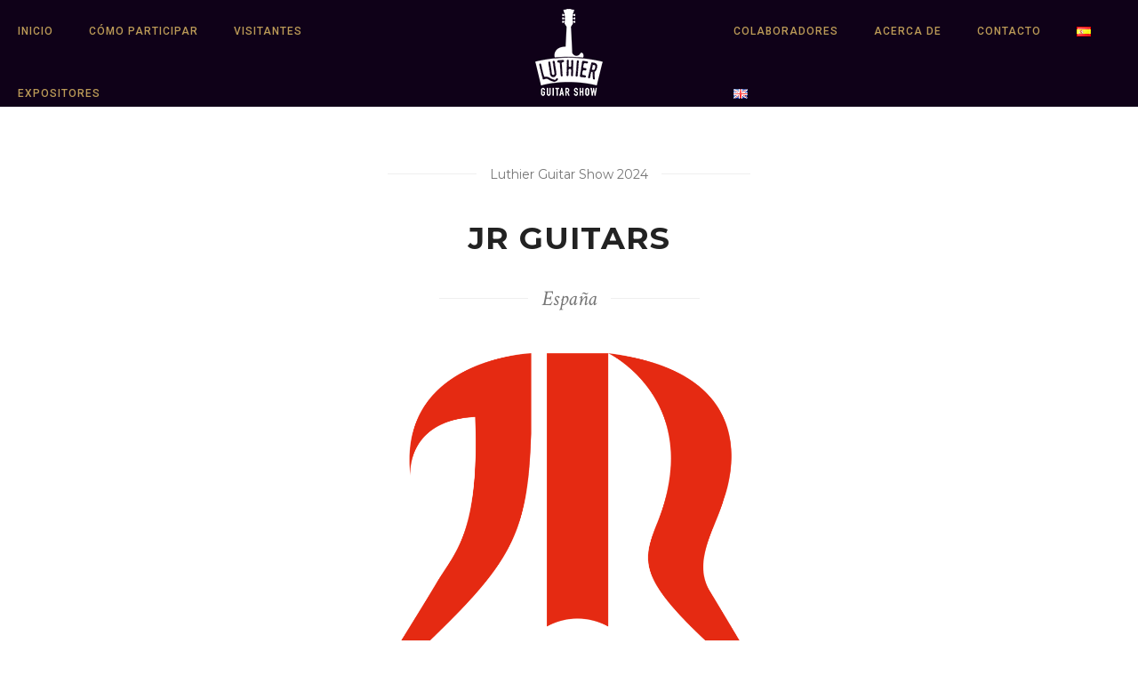

--- FILE ---
content_type: text/html; charset=UTF-8
request_url: http://luthierguitarshow.com/portfolio/jr-guitars/
body_size: 24013
content:
<!doctype html>
<!-- paulirish.com/2008/conditional-stylesheets-vs-css-hacks-answer-neither/ -->
<!--[if lt IE 7]> <html class="no-js lt-ie9 lt-ie8 lt-ie7" lang="en"> <![endif]-->
<!--[if IE 7]>    <html class="no-js lt-ie9 lt-ie8" lang="en"> <![endif]-->
<!--[if IE 8]>    <html class="no-js lt-ie9" lang="en"> <![endif]-->
<!-- Consider adding a manifest.appcache: h5bp.com/d/Offline -->
<!--[if gt IE 8]><!--> 
<html class="no-js" lang="es-ES"> <!--<![endif]-->
<head>
	<meta charset="utf-8">
	<meta http-equiv="X-UA-Compatible" content="IE=edge,chrome=1" >
	<meta name="viewport" content="user-scalable=no, width=device-width, initial-scale=1, maximum-scale=1" />
    <meta name="apple-mobile-web-app-capable" content="yes" />
	    <title>JR GUITARS &#8211; Luthier Guitar Show</title>
<meta name='robots' content='max-image-preview:large' />
<link rel="alternate" href="https://luthierguitarshow.com/portfolio/jr-guitars/" hreflang="es" />
<link rel="alternate" href="https://luthierguitarshow.com/language/en/portfolio/jr-guitars-2/" hreflang="en" />
<link rel='dns-prefetch' href='//www.googletagmanager.com' />
<link rel='dns-prefetch' href='//fonts.googleapis.com' />
<link rel="alternate" type="application/rss+xml" title="Luthier Guitar Show &raquo; Feed" href="https://luthierguitarshow.com/feed/" />
<link rel="alternate" type="application/rss+xml" title="Luthier Guitar Show &raquo; Feed de los comentarios" href="https://luthierguitarshow.com/comments/feed/" />
<script type="text/javascript">
/* <![CDATA[ */
window._wpemojiSettings = {"baseUrl":"https:\/\/s.w.org\/images\/core\/emoji\/14.0.0\/72x72\/","ext":".png","svgUrl":"https:\/\/s.w.org\/images\/core\/emoji\/14.0.0\/svg\/","svgExt":".svg","source":{"concatemoji":"http:\/\/luthierguitarshow.com\/wp-includes\/js\/wp-emoji-release.min.js?ver=6.4.7"}};
/*! This file is auto-generated */
!function(i,n){var o,s,e;function c(e){try{var t={supportTests:e,timestamp:(new Date).valueOf()};sessionStorage.setItem(o,JSON.stringify(t))}catch(e){}}function p(e,t,n){e.clearRect(0,0,e.canvas.width,e.canvas.height),e.fillText(t,0,0);var t=new Uint32Array(e.getImageData(0,0,e.canvas.width,e.canvas.height).data),r=(e.clearRect(0,0,e.canvas.width,e.canvas.height),e.fillText(n,0,0),new Uint32Array(e.getImageData(0,0,e.canvas.width,e.canvas.height).data));return t.every(function(e,t){return e===r[t]})}function u(e,t,n){switch(t){case"flag":return n(e,"\ud83c\udff3\ufe0f\u200d\u26a7\ufe0f","\ud83c\udff3\ufe0f\u200b\u26a7\ufe0f")?!1:!n(e,"\ud83c\uddfa\ud83c\uddf3","\ud83c\uddfa\u200b\ud83c\uddf3")&&!n(e,"\ud83c\udff4\udb40\udc67\udb40\udc62\udb40\udc65\udb40\udc6e\udb40\udc67\udb40\udc7f","\ud83c\udff4\u200b\udb40\udc67\u200b\udb40\udc62\u200b\udb40\udc65\u200b\udb40\udc6e\u200b\udb40\udc67\u200b\udb40\udc7f");case"emoji":return!n(e,"\ud83e\udef1\ud83c\udffb\u200d\ud83e\udef2\ud83c\udfff","\ud83e\udef1\ud83c\udffb\u200b\ud83e\udef2\ud83c\udfff")}return!1}function f(e,t,n){var r="undefined"!=typeof WorkerGlobalScope&&self instanceof WorkerGlobalScope?new OffscreenCanvas(300,150):i.createElement("canvas"),a=r.getContext("2d",{willReadFrequently:!0}),o=(a.textBaseline="top",a.font="600 32px Arial",{});return e.forEach(function(e){o[e]=t(a,e,n)}),o}function t(e){var t=i.createElement("script");t.src=e,t.defer=!0,i.head.appendChild(t)}"undefined"!=typeof Promise&&(o="wpEmojiSettingsSupports",s=["flag","emoji"],n.supports={everything:!0,everythingExceptFlag:!0},e=new Promise(function(e){i.addEventListener("DOMContentLoaded",e,{once:!0})}),new Promise(function(t){var n=function(){try{var e=JSON.parse(sessionStorage.getItem(o));if("object"==typeof e&&"number"==typeof e.timestamp&&(new Date).valueOf()<e.timestamp+604800&&"object"==typeof e.supportTests)return e.supportTests}catch(e){}return null}();if(!n){if("undefined"!=typeof Worker&&"undefined"!=typeof OffscreenCanvas&&"undefined"!=typeof URL&&URL.createObjectURL&&"undefined"!=typeof Blob)try{var e="postMessage("+f.toString()+"("+[JSON.stringify(s),u.toString(),p.toString()].join(",")+"));",r=new Blob([e],{type:"text/javascript"}),a=new Worker(URL.createObjectURL(r),{name:"wpTestEmojiSupports"});return void(a.onmessage=function(e){c(n=e.data),a.terminate(),t(n)})}catch(e){}c(n=f(s,u,p))}t(n)}).then(function(e){for(var t in e)n.supports[t]=e[t],n.supports.everything=n.supports.everything&&n.supports[t],"flag"!==t&&(n.supports.everythingExceptFlag=n.supports.everythingExceptFlag&&n.supports[t]);n.supports.everythingExceptFlag=n.supports.everythingExceptFlag&&!n.supports.flag,n.DOMReady=!1,n.readyCallback=function(){n.DOMReady=!0}}).then(function(){return e}).then(function(){var e;n.supports.everything||(n.readyCallback(),(e=n.source||{}).concatemoji?t(e.concatemoji):e.wpemoji&&e.twemoji&&(t(e.twemoji),t(e.wpemoji)))}))}((window,document),window._wpemojiSettings);
/* ]]> */
</script>
<link rel='stylesheet' id='sweetalert2-css' href='http://luthierguitarshow.com/wp-content/plugins/user-registration/assets/css/sweetalert2/sweetalert2.min.css?ver=10.16.7' type='text/css' media='all' />
<link rel='stylesheet' id='user-registration-general-css' href='http://luthierguitarshow.com/wp-content/plugins/user-registration/assets/css/user-registration.css?ver=3.1.5' type='text/css' media='all' />
<link rel='stylesheet' id='user-registration-smallscreen-css' href='http://luthierguitarshow.com/wp-content/plugins/user-registration/assets/css/user-registration-smallscreen.css?ver=3.1.5' type='text/css' media='only screen and (max-width: 768px)' />
<link rel='stylesheet' id='user-registration-my-account-layout-css' href='http://luthierguitarshow.com/wp-content/plugins/user-registration/assets/css/my-account-layout.css?ver=3.1.5' type='text/css' media='all' />
<link rel='stylesheet' id='dashicons-css' href='http://luthierguitarshow.com/wp-includes/css/dashicons.min.css?ver=6.4.7' type='text/css' media='all' />
<style id='wp-emoji-styles-inline-css' type='text/css'>

	img.wp-smiley, img.emoji {
		display: inline !important;
		border: none !important;
		box-shadow: none !important;
		height: 1em !important;
		width: 1em !important;
		margin: 0 0.07em !important;
		vertical-align: -0.1em !important;
		background: none !important;
		padding: 0 !important;
	}
</style>
<link rel='stylesheet' id='wp-block-library-css' href='http://luthierguitarshow.com/wp-includes/css/dist/block-library/style.min.css?ver=6.4.7' type='text/css' media='all' />
<style id='classic-theme-styles-inline-css' type='text/css'>
/*! This file is auto-generated */
.wp-block-button__link{color:#fff;background-color:#32373c;border-radius:9999px;box-shadow:none;text-decoration:none;padding:calc(.667em + 2px) calc(1.333em + 2px);font-size:1.125em}.wp-block-file__button{background:#32373c;color:#fff;text-decoration:none}
</style>
<style id='global-styles-inline-css' type='text/css'>
body{--wp--preset--color--black: #000000;--wp--preset--color--cyan-bluish-gray: #abb8c3;--wp--preset--color--white: #ffffff;--wp--preset--color--pale-pink: #f78da7;--wp--preset--color--vivid-red: #cf2e2e;--wp--preset--color--luminous-vivid-orange: #ff6900;--wp--preset--color--luminous-vivid-amber: #fcb900;--wp--preset--color--light-green-cyan: #7bdcb5;--wp--preset--color--vivid-green-cyan: #00d084;--wp--preset--color--pale-cyan-blue: #8ed1fc;--wp--preset--color--vivid-cyan-blue: #0693e3;--wp--preset--color--vivid-purple: #9b51e0;--wp--preset--gradient--vivid-cyan-blue-to-vivid-purple: linear-gradient(135deg,rgba(6,147,227,1) 0%,rgb(155,81,224) 100%);--wp--preset--gradient--light-green-cyan-to-vivid-green-cyan: linear-gradient(135deg,rgb(122,220,180) 0%,rgb(0,208,130) 100%);--wp--preset--gradient--luminous-vivid-amber-to-luminous-vivid-orange: linear-gradient(135deg,rgba(252,185,0,1) 0%,rgba(255,105,0,1) 100%);--wp--preset--gradient--luminous-vivid-orange-to-vivid-red: linear-gradient(135deg,rgba(255,105,0,1) 0%,rgb(207,46,46) 100%);--wp--preset--gradient--very-light-gray-to-cyan-bluish-gray: linear-gradient(135deg,rgb(238,238,238) 0%,rgb(169,184,195) 100%);--wp--preset--gradient--cool-to-warm-spectrum: linear-gradient(135deg,rgb(74,234,220) 0%,rgb(151,120,209) 20%,rgb(207,42,186) 40%,rgb(238,44,130) 60%,rgb(251,105,98) 80%,rgb(254,248,76) 100%);--wp--preset--gradient--blush-light-purple: linear-gradient(135deg,rgb(255,206,236) 0%,rgb(152,150,240) 100%);--wp--preset--gradient--blush-bordeaux: linear-gradient(135deg,rgb(254,205,165) 0%,rgb(254,45,45) 50%,rgb(107,0,62) 100%);--wp--preset--gradient--luminous-dusk: linear-gradient(135deg,rgb(255,203,112) 0%,rgb(199,81,192) 50%,rgb(65,88,208) 100%);--wp--preset--gradient--pale-ocean: linear-gradient(135deg,rgb(255,245,203) 0%,rgb(182,227,212) 50%,rgb(51,167,181) 100%);--wp--preset--gradient--electric-grass: linear-gradient(135deg,rgb(202,248,128) 0%,rgb(113,206,126) 100%);--wp--preset--gradient--midnight: linear-gradient(135deg,rgb(2,3,129) 0%,rgb(40,116,252) 100%);--wp--preset--font-size--small: 13px;--wp--preset--font-size--medium: 20px;--wp--preset--font-size--large: 36px;--wp--preset--font-size--x-large: 42px;--wp--preset--spacing--20: 0.44rem;--wp--preset--spacing--30: 0.67rem;--wp--preset--spacing--40: 1rem;--wp--preset--spacing--50: 1.5rem;--wp--preset--spacing--60: 2.25rem;--wp--preset--spacing--70: 3.38rem;--wp--preset--spacing--80: 5.06rem;--wp--preset--shadow--natural: 6px 6px 9px rgba(0, 0, 0, 0.2);--wp--preset--shadow--deep: 12px 12px 50px rgba(0, 0, 0, 0.4);--wp--preset--shadow--sharp: 6px 6px 0px rgba(0, 0, 0, 0.2);--wp--preset--shadow--outlined: 6px 6px 0px -3px rgba(255, 255, 255, 1), 6px 6px rgba(0, 0, 0, 1);--wp--preset--shadow--crisp: 6px 6px 0px rgba(0, 0, 0, 1);}:where(.is-layout-flex){gap: 0.5em;}:where(.is-layout-grid){gap: 0.5em;}body .is-layout-flow > .alignleft{float: left;margin-inline-start: 0;margin-inline-end: 2em;}body .is-layout-flow > .alignright{float: right;margin-inline-start: 2em;margin-inline-end: 0;}body .is-layout-flow > .aligncenter{margin-left: auto !important;margin-right: auto !important;}body .is-layout-constrained > .alignleft{float: left;margin-inline-start: 0;margin-inline-end: 2em;}body .is-layout-constrained > .alignright{float: right;margin-inline-start: 2em;margin-inline-end: 0;}body .is-layout-constrained > .aligncenter{margin-left: auto !important;margin-right: auto !important;}body .is-layout-constrained > :where(:not(.alignleft):not(.alignright):not(.alignfull)){max-width: var(--wp--style--global--content-size);margin-left: auto !important;margin-right: auto !important;}body .is-layout-constrained > .alignwide{max-width: var(--wp--style--global--wide-size);}body .is-layout-flex{display: flex;}body .is-layout-flex{flex-wrap: wrap;align-items: center;}body .is-layout-flex > *{margin: 0;}body .is-layout-grid{display: grid;}body .is-layout-grid > *{margin: 0;}:where(.wp-block-columns.is-layout-flex){gap: 2em;}:where(.wp-block-columns.is-layout-grid){gap: 2em;}:where(.wp-block-post-template.is-layout-flex){gap: 1.25em;}:where(.wp-block-post-template.is-layout-grid){gap: 1.25em;}.has-black-color{color: var(--wp--preset--color--black) !important;}.has-cyan-bluish-gray-color{color: var(--wp--preset--color--cyan-bluish-gray) !important;}.has-white-color{color: var(--wp--preset--color--white) !important;}.has-pale-pink-color{color: var(--wp--preset--color--pale-pink) !important;}.has-vivid-red-color{color: var(--wp--preset--color--vivid-red) !important;}.has-luminous-vivid-orange-color{color: var(--wp--preset--color--luminous-vivid-orange) !important;}.has-luminous-vivid-amber-color{color: var(--wp--preset--color--luminous-vivid-amber) !important;}.has-light-green-cyan-color{color: var(--wp--preset--color--light-green-cyan) !important;}.has-vivid-green-cyan-color{color: var(--wp--preset--color--vivid-green-cyan) !important;}.has-pale-cyan-blue-color{color: var(--wp--preset--color--pale-cyan-blue) !important;}.has-vivid-cyan-blue-color{color: var(--wp--preset--color--vivid-cyan-blue) !important;}.has-vivid-purple-color{color: var(--wp--preset--color--vivid-purple) !important;}.has-black-background-color{background-color: var(--wp--preset--color--black) !important;}.has-cyan-bluish-gray-background-color{background-color: var(--wp--preset--color--cyan-bluish-gray) !important;}.has-white-background-color{background-color: var(--wp--preset--color--white) !important;}.has-pale-pink-background-color{background-color: var(--wp--preset--color--pale-pink) !important;}.has-vivid-red-background-color{background-color: var(--wp--preset--color--vivid-red) !important;}.has-luminous-vivid-orange-background-color{background-color: var(--wp--preset--color--luminous-vivid-orange) !important;}.has-luminous-vivid-amber-background-color{background-color: var(--wp--preset--color--luminous-vivid-amber) !important;}.has-light-green-cyan-background-color{background-color: var(--wp--preset--color--light-green-cyan) !important;}.has-vivid-green-cyan-background-color{background-color: var(--wp--preset--color--vivid-green-cyan) !important;}.has-pale-cyan-blue-background-color{background-color: var(--wp--preset--color--pale-cyan-blue) !important;}.has-vivid-cyan-blue-background-color{background-color: var(--wp--preset--color--vivid-cyan-blue) !important;}.has-vivid-purple-background-color{background-color: var(--wp--preset--color--vivid-purple) !important;}.has-black-border-color{border-color: var(--wp--preset--color--black) !important;}.has-cyan-bluish-gray-border-color{border-color: var(--wp--preset--color--cyan-bluish-gray) !important;}.has-white-border-color{border-color: var(--wp--preset--color--white) !important;}.has-pale-pink-border-color{border-color: var(--wp--preset--color--pale-pink) !important;}.has-vivid-red-border-color{border-color: var(--wp--preset--color--vivid-red) !important;}.has-luminous-vivid-orange-border-color{border-color: var(--wp--preset--color--luminous-vivid-orange) !important;}.has-luminous-vivid-amber-border-color{border-color: var(--wp--preset--color--luminous-vivid-amber) !important;}.has-light-green-cyan-border-color{border-color: var(--wp--preset--color--light-green-cyan) !important;}.has-vivid-green-cyan-border-color{border-color: var(--wp--preset--color--vivid-green-cyan) !important;}.has-pale-cyan-blue-border-color{border-color: var(--wp--preset--color--pale-cyan-blue) !important;}.has-vivid-cyan-blue-border-color{border-color: var(--wp--preset--color--vivid-cyan-blue) !important;}.has-vivid-purple-border-color{border-color: var(--wp--preset--color--vivid-purple) !important;}.has-vivid-cyan-blue-to-vivid-purple-gradient-background{background: var(--wp--preset--gradient--vivid-cyan-blue-to-vivid-purple) !important;}.has-light-green-cyan-to-vivid-green-cyan-gradient-background{background: var(--wp--preset--gradient--light-green-cyan-to-vivid-green-cyan) !important;}.has-luminous-vivid-amber-to-luminous-vivid-orange-gradient-background{background: var(--wp--preset--gradient--luminous-vivid-amber-to-luminous-vivid-orange) !important;}.has-luminous-vivid-orange-to-vivid-red-gradient-background{background: var(--wp--preset--gradient--luminous-vivid-orange-to-vivid-red) !important;}.has-very-light-gray-to-cyan-bluish-gray-gradient-background{background: var(--wp--preset--gradient--very-light-gray-to-cyan-bluish-gray) !important;}.has-cool-to-warm-spectrum-gradient-background{background: var(--wp--preset--gradient--cool-to-warm-spectrum) !important;}.has-blush-light-purple-gradient-background{background: var(--wp--preset--gradient--blush-light-purple) !important;}.has-blush-bordeaux-gradient-background{background: var(--wp--preset--gradient--blush-bordeaux) !important;}.has-luminous-dusk-gradient-background{background: var(--wp--preset--gradient--luminous-dusk) !important;}.has-pale-ocean-gradient-background{background: var(--wp--preset--gradient--pale-ocean) !important;}.has-electric-grass-gradient-background{background: var(--wp--preset--gradient--electric-grass) !important;}.has-midnight-gradient-background{background: var(--wp--preset--gradient--midnight) !important;}.has-small-font-size{font-size: var(--wp--preset--font-size--small) !important;}.has-medium-font-size{font-size: var(--wp--preset--font-size--medium) !important;}.has-large-font-size{font-size: var(--wp--preset--font-size--large) !important;}.has-x-large-font-size{font-size: var(--wp--preset--font-size--x-large) !important;}
.wp-block-navigation a:where(:not(.wp-element-button)){color: inherit;}
:where(.wp-block-post-template.is-layout-flex){gap: 1.25em;}:where(.wp-block-post-template.is-layout-grid){gap: 1.25em;}
:where(.wp-block-columns.is-layout-flex){gap: 2em;}:where(.wp-block-columns.is-layout-grid){gap: 2em;}
.wp-block-pullquote{font-size: 1.5em;line-height: 1.6;}
</style>
<link rel='stylesheet' id='be-slider-css' href='http://luthierguitarshow.com/wp-content/plugins/oshine-modules/public/css/be-slider.css?ver=6.4.7' type='text/css' media='all' />
<link rel='stylesheet' id='oshine-modules-css' href='http://luthierguitarshow.com/wp-content/plugins/oshine-modules/public/css/oshine-modules.css?ver=3.2' type='text/css' media='all' />
<link rel='stylesheet' id='typehub-css' href='http://luthierguitarshow.com/wp-content/plugins/tatsu/includes/typehub/public/css/typehub-public.css?ver=2.0.6' type='text/css' media='all' />
<link rel='stylesheet' id='typehub-google-fonts-css' href='//fonts.googleapis.com/css?family=Roboto%3A700%2C500%7CMontserrat%3A700%2C400%7CRaleway%3A400%2C600%7CCrimson+Text%3AItalic400%2C400Italic%7CSource+Sans+Pro%3A400&#038;ver=1.0' type='text/css' media='all' />
<link rel='stylesheet' id='tatsu-main-css' href='http://luthierguitarshow.com/wp-content/plugins/tatsu/public/css/tatsu.min.css?ver=3.4.8' type='text/css' media='all' />
<link rel='stylesheet' id='oshine_icons-css' href='http://luthierguitarshow.com/wp-content/themes/oshin/fonts/icomoon/style.css?ver=7.1.9' type='text/css' media='all' />
<link rel='stylesheet' id='font_awesome-css' href='http://luthierguitarshow.com/wp-content/plugins/tatsu/includes/icons/font_awesome/font-awesome.css?ver=6.4.7' type='text/css' media='all' />
<link rel='stylesheet' id='font_awesome_brands-css' href='http://luthierguitarshow.com/wp-content/plugins/tatsu/includes/icons/font_awesome/brands.css?ver=6.4.7' type='text/css' media='all' />
<link rel='stylesheet' id='tatsu_icons-css' href='http://luthierguitarshow.com/wp-content/plugins/tatsu/includes/icons/tatsu_icons/tatsu-icons.css?ver=6.4.7' type='text/css' media='all' />
<link rel='stylesheet' id='be-themes-bb-press-css-css' href='http://luthierguitarshow.com/wp-content/themes/oshin/bb-press/bb-press.css?ver=6.4.7' type='text/css' media='all' />
<link rel='stylesheet' id='be-style-main-css-css' href='http://luthierguitarshow.com/wp-content/themes/oshin/css/main.css?ver=7.1.9' type='text/css' media='all' />
<link rel='stylesheet' id='be-style-top-header-css' href='http://luthierguitarshow.com/wp-content/themes/oshin/css/headers/top-header.css?ver=7.1.9' type='text/css' media='all' />
<link rel='stylesheet' id='be-style-responsive-header-css' href='http://luthierguitarshow.com/wp-content/themes/oshin/css/headers/responsive-header.css?ver=7.1.9' type='text/css' media='all' />
<link rel='stylesheet' id='be-style-multilevel-menu-css' href='http://luthierguitarshow.com/wp-content/themes/oshin/css/headers/multilevel-menu.css?ver=7.1.9' type='text/css' media='all' />
<link rel='stylesheet' id='be-themes-layout-css' href='http://luthierguitarshow.com/wp-content/themes/oshin/css/layout.css?ver=7.1.9' type='text/css' media='all' />
<link rel='stylesheet' id='magnific-popup-css' href='http://luthierguitarshow.com/wp-content/themes/oshin/css/vendor/magnific-popup.css?ver=6.4.7' type='text/css' media='all' />
<link rel='stylesheet' id='scrollbar-css' href='http://luthierguitarshow.com/wp-content/themes/oshin/css/vendor/scrollbar.css?ver=6.4.7' type='text/css' media='all' />
<link rel='stylesheet' id='flickity-css' href='http://luthierguitarshow.com/wp-content/themes/oshin/css/vendor/flickity.css?ver=6.4.7' type='text/css' media='all' />
<link rel='stylesheet' id='be-custom-fonts-css' href='http://luthierguitarshow.com/wp-content/themes/oshin/fonts/fonts.css?ver=7.1.9' type='text/css' media='all' />
<link rel='stylesheet' id='be-style-css-css' href='http://luthierguitarshow.com/wp-content/themes/oshin/style.css?ver=7.1.9' type='text/css' media='all' />
<link rel='stylesheet' id='ms-main-css' href='http://luthierguitarshow.com/wp-content/plugins/masterslider/public/assets/css/masterslider.main.css?ver=3.7.0' type='text/css' media='all' />
<link rel='stylesheet' id='ms-custom-css' href='http://luthierguitarshow.com/wp-content/uploads/masterslider/custom.css?ver=1.3' type='text/css' media='all' />
<script type="text/javascript" src="http://luthierguitarshow.com/wp-includes/js/jquery/jquery.min.js?ver=3.7.1" id="jquery-core-js"></script>
<script type="text/javascript" src="http://luthierguitarshow.com/wp-includes/js/jquery/jquery-migrate.min.js?ver=3.4.1" id="jquery-migrate-js"></script>
<script type="text/javascript" id="file_uploads_nfpluginsettings-js-extra">
/* <![CDATA[ */
var params = {"clearLogRestUrl":"https:\/\/luthierguitarshow.com\/wp-json\/nf-file-uploads\/debug-log\/delete-all","clearLogButtonId":"file_uploads_clear_debug_logger","downloadLogRestUrl":"https:\/\/luthierguitarshow.com\/wp-json\/nf-file-uploads\/debug-log\/get-all","downloadLogButtonId":"file_uploads_download_debug_logger"};
/* ]]> */
</script>
<script type="text/javascript" src="http://luthierguitarshow.com/wp-content/plugins/ninja-forms-uploads/assets/js/nfpluginsettings.js?ver=3.3.16" id="file_uploads_nfpluginsettings-js"></script>
<script type="text/javascript" src="http://luthierguitarshow.com/wp-content/plugins/tatsu/includes/typehub/public/js/webfont.min.js?ver=6.4.7" id="webfontloader-js"></script>
<script type="text/javascript" src="http://luthierguitarshow.com/wp-content/themes/oshin/js/vendor/modernizr.js?ver=6.4.7" id="modernizr-js"></script>

<!-- Fragmento de código de la etiqueta de Google (gtag.js) añadida por Site Kit -->
<!-- Fragmento de código de Google Analytics añadido por Site Kit -->
<script type="text/javascript" src="https://www.googletagmanager.com/gtag/js?id=GT-NMD6JMDK" id="google_gtagjs-js" async></script>
<script type="text/javascript" id="google_gtagjs-js-after">
/* <![CDATA[ */
window.dataLayer = window.dataLayer || [];function gtag(){dataLayer.push(arguments);}
gtag("set","linker",{"domains":["luthierguitarshow.com"]});
gtag("js", new Date());
gtag("set", "developer_id.dZTNiMT", true);
gtag("config", "GT-NMD6JMDK");
/* ]]> */
</script>
<link rel="https://api.w.org/" href="https://luthierguitarshow.com/wp-json/" /><link rel="EditURI" type="application/rsd+xml" title="RSD" href="https://luthierguitarshow.com/xmlrpc.php?rsd" />
<meta name="generator" content="WordPress 6.4.7" />
<link rel="canonical" href="https://luthierguitarshow.com/portfolio/jr-guitars/" />
<link rel='shortlink' href='https://luthierguitarshow.com/?p=3565' />
<link rel="alternate" type="application/json+oembed" href="https://luthierguitarshow.com/wp-json/oembed/1.0/embed?url=https%3A%2F%2Fluthierguitarshow.com%2Fportfolio%2Fjr-guitars%2F" />
<link rel="alternate" type="text/xml+oembed" href="https://luthierguitarshow.com/wp-json/oembed/1.0/embed?url=https%3A%2F%2Fluthierguitarshow.com%2Fportfolio%2Fjr-guitars%2F&#038;format=xml" />
<meta name="generator" content="Site Kit by Google 1.165.0" /><script>var ms_grabbing_curosr='http://luthierguitarshow.com/wp-content/plugins/masterslider/public/assets/css/common/grabbing.cur',ms_grab_curosr='http://luthierguitarshow.com/wp-content/plugins/masterslider/public/assets/css/common/grab.cur';</script>
<meta name="generator" content="MasterSlider 3.7.0 - Responsive Touch Image Slider" />
<link rel="apple-touch-icon" sizes="180x180" href="/wp-content/uploads/fbrfg/apple-touch-icon.png">
<link rel="icon" type="image/png" sizes="32x32" href="/wp-content/uploads/fbrfg/favicon-32x32.png">
<link rel="icon" type="image/png" sizes="16x16" href="/wp-content/uploads/fbrfg/favicon-16x16.png">
<link rel="manifest" href="/wp-content/uploads/fbrfg/site.webmanifest">
<link rel="shortcut icon" href="/wp-content/uploads/fbrfg/favicon.ico">
<meta name="msapplication-TileColor" content="#da532c">
<meta name="msapplication-config" content="/wp-content/uploads/fbrfg/browserconfig.xml">
<meta name="theme-color" content="#ffffff"><style id = "be-dynamic-css" type="text/css"> 
body {
    background-color: rgb(255,255,255);background-color: rgba(255,255,255,1);}
.layout-box #header-inner-wrap, 
#header-inner-wrap, #header-inner-wrap.style3 #header-bottom-bar,
body.header-transparent #header #header-inner-wrap.no-transparent,
.left-header .sb-slidebar.sb-left,
.left-header .sb-slidebar.sb-left #slidebar-menu a::before 
{
    background-color: rgb(15,1,24);background-color: rgba(15,1,24,1);}
#mobile-menu, 
#mobile-menu ul {
    background-color: rgb(255,255,255);background-color: rgba(255,255,255,1);}

  #mobile-menu li{
    border-bottom-color: #efefef ;
  }


body.header-transparent #header-inner-wrap{
  background: transparent;
}
.be-gdpr-modal-item input:checked + .slider{
  background-color: #e0a240;
}
.be-gdpr-modal-iteminput:focus + .slider {
  box-shadow: 0 0 1px  #e0a240;
}
.be-gdpr-modal-item .slider:before {
  background-color:#ffffff;
}
.be-gdpr-cookie-notice-bar .be-gdpr-cookie-notice-button{
  background: #e0a240;
  color: #ffffff;
}

#header .header-border{
 border-bottom:  none ;
}
#header-top-bar{
    background-color: rgb(50,50,50);background-color: rgba(50,50,50,0.85);    border-bottom:  none #323232;
    color: #ffffff;
}
#header-top-bar #topbar-menu li a{
    color: #ffffff;
}
#header-bottom-bar{
    background-color: rgb(255,255,255);background-color: rgba(255,255,255,1);    border-top:  none #323232;
    border-bottom:  none #323232;
}

/*Adjusted the timings for the new effects*/
body.header-transparent #header #header-inner-wrap {
	-webkit-transition: background .25s ease, box-shadow .25s ease, opacity 700ms cubic-bezier(0.645, 0.045, 0.355, 1), transform 700ms cubic-bezier(0.645, 0.045, 0.355, 1);
	-moz-transition: background .25s ease, box-shadow .25s ease, opacity 700ms cubic-bezier(0.645, 0.045, 0.355, 1), transform 700ms cubic-bezier(0.645, 0.045, 0.355, 1);
	-o-transition: background .25s ease, box-shadow .25s ease, opacity 700ms cubic-bezier(0.645, 0.045, 0.355, 1), transform 700ms cubic-bezier(0.645, 0.045, 0.355, 1);
	transition: background .25s ease, box-shadow .25s ease, opacity 700ms cubic-bezier(0.645, 0.045, 0.355, 1), transform 700ms cubic-bezier(0.645, 0.045, 0.355, 1);
}

body.header-transparent.semi #header .semi-transparent{
  background-color: rgb(0,0,0);background-color: rgba(0,0,0,0.4);  !important ;
}
body.header-transparent.semi #content {
    padding-top: 100px;
}

#content,
#blog-content {
    background-color: rgb(255,255,255);background-color: rgba(255,255,255,1);}
#bottom-widgets {
    background-color: rgb(242,243,248);background-color: rgba(242,243,248,1);}
#footer {
  background-color: rgb(15,1,24);background-color: rgba(15,1,24,1);}
#footer .footer-border{
  border-bottom:  none ;
}
.page-title-module-custom {
	background-color: rgb(255,255,255);background-color: rgba(255,255,255,1);}
#portfolio-title-nav-wrap{
  background-color : #ededed;
}
#navigation .sub-menu,
#navigation .children,
#navigation-left-side .sub-menu,
#navigation-left-side .children,
#navigation-right-side .sub-menu,
#navigation-right-side .children {
  background-color: rgb(46,57,70);background-color: rgba(46,57,70,1);}
.sb-slidebar.sb-right {
  background-color: rgb(255,255,255);background-color: rgba(255,255,255,1);}
.left-header .left-strip-wrapper,
.left-header #left-header-mobile {
  background-color : #0f0118 ;
}
.layout-box-top,
.layout-box-bottom,
.layout-box-right,
.layout-box-left,
.layout-border-header-top #header-inner-wrap,
.layout-border-header-top.layout-box #header-inner-wrap, 
body.header-transparent .layout-border-header-top #header #header-inner-wrap.no-transparent {
  background-color: rgb(211,211,211);background-color: rgba(211,211,211,1);}

.left-header.left-sliding.left-overlay-menu .sb-slidebar{
  background-color: rgb(8,8,8);background-color: rgba(8,8,8,0.90);  
}
.top-header.top-overlay-menu .sb-slidebar{
  background-color: rgb(255,255,255);background-color: rgba(255,255,255,1);}
.search-box-wrapper{
  background-color: rgb(255,255,255);background-color: rgba(255,255,255,0.85);}
.search-box-wrapper.style1-header-search-widget input[type="text"]{
  background-color: transparent !important;
  color: #000000;
  border: 1px solid  #000000;
}
.search-box-wrapper.style2-header-search-widget input[type="text"]{
  background-color: transparent !important;
  color: #000000;
  border: none !important;
  box-shadow: none !important;
}
.search-box-wrapper .searchform .search-icon{
  color: #000000;
}
#header-top-bar-right .search-box-wrapper.style1-header-search-widget input[type="text"]{
  border: none; 
}


.post-title ,
.post-date-wrap {
  margin-bottom: 12px;
}

/* ======================
    Dynamic Border Styling
   ====================== */


.layout-box-top,
.layout-box-bottom {
  height: 30px;
}

.layout-box-right,
.layout-box-left {
  width: 30px;
}

#main.layout-border,
#main.layout-border.layout-border-header-top{
  padding: 30px;
}
.left-header #main.layout-border {
    padding-left: 0px;
}
#main.layout-border.layout-border-header-top {
  padding-top: 0px;
}
.be-themes-layout-layout-border #logo-sidebar,
.be-themes-layout-layout-border-header-top #logo-sidebar{
  margin-top: 70px;
}

/*Left Static Menu*/
.left-header.left-static.be-themes-layout-layout-border #main-wrapper{
  margin-left: 310px;
}
.left-header.left-static.be-themes-layout-layout-border .sb-slidebar.sb-left {
  left: 30px;
}

/*Right Slidebar*/

body.be-themes-layout-layout-border-header-top .sb-slidebar.sb-right,
body.be-themes-layout-layout-border .sb-slidebar.sb-right {
  right: -250px; 
}
.be-themes-layout-layout-border-header-top .sb-slidebar.sb-right.opened,
.be-themes-layout-layout-border .sb-slidebar.sb-right.opened {
  right: 30px;
}

/* Top-overlay menu on opening, header moves sideways bug. Fixed on the next line code */
/*body.be-themes-layout-layout-border-header-top.top-header.slider-bar-opened #main #header #header-inner-wrap.no-transparent.top-animate,
body.be-themes-layout-layout-border.top-header.slider-bar-opened #main #header #header-inner-wrap.no-transparent.top-animate {
  right: 310px;
}*/

body.be-themes-layout-layout-border-header-top.top-header:not(.top-overlay-menu).slider-bar-opened #main #header #header-inner-wrap.no-transparent.top-animate,
body.be-themes-layout-layout-border.top-header:not(.top-overlay-menu).slider-bar-opened #main #header #header-inner-wrap.no-transparent.top-animate {
  right: 310px;
}

/* Now not needed mostly, as the hero section image is coming properly */


/*Single Page Version*/
body.be-themes-layout-layout-border-header-top.single-page-version .single-page-nav-wrap,
body.be-themes-layout-layout-border.single-page-version .single-page-nav-wrap {
  right: 50px;
}

/*Split Screen Page Template*/
.top-header .layout-border #content.page-split-screen-left {
  margin-left: calc(50% + 15px);
} 
.top-header.page-template-page-splitscreen-left .layout-border .header-hero-section {
  width: calc(50% - 15px);
} 

.top-header .layout-border #content.page-split-screen-right {
  width: calc(50% - 15px);
} 
.top-header.page-template-page-splitscreen-right .layout-border .header-hero-section {
  left: calc(50% - 15px);
} 
  
 
@media only screen and (max-width: 960px) {
  body.be-themes-layout-layout-border-header-top.single-page-version .single-page-nav-wrap,
  body.be-themes-layout-layout-border.single-page-version .single-page-nav-wrap {
    right: 35px;
  }
  body.be-themes-layout-layout-border-header-top .sb-slidebar.sb-right, 
  body.be-themes-layout-layout-border .sb-slidebar.sb-right {
    right: -280px;
  }
  #main.layout-border,
  #main.layout-border.layout-border-header-top {
    padding: 0px !important;
  }
  .top-header .layout-border #content.page-split-screen-left,
  .top-header .layout-border #content.page-split-screen-right {
      margin-left: 0px;
      width:100%;
  }
  .top-header.page-template-page-splitscreen-right .layout-border .header-hero-section,
  .top-header.page-template-page-splitscreen-left .layout-border .header-hero-section {
      width:100%;
  }
}




.filters.single_border .filter_item{
    border-color: #e0a240;
}
.filters.rounded .current_choice{
    border-radius: 50px;
    background-color: #e0a240;
    color: #ffffff;
}
.filters.single_border .current_choice,
.filters.border .current_choice{
    color: #e0a240;
}

.exclusive-mobile-bg .menu-controls{
  background-color: background-color: rgb(255,255,255);background-color: rgba(255,255,255,0);;
}
    #header .be-mobile-menu-icon span {
        background-color : #323232;
    } 
    #header-controls-right,
    #header-controls-left,
    .overlay-menu-close,
    .be-overlay-menu-close {
      color : #323232;
    }

#header .exclusive-mobile-bg .be-mobile-menu-icon,
#header .exclusive-mobile-bg .be-mobile-menu-icon span,
#header-inner-wrap.background--light.transparent.exclusive-mobile-bg .be-mobile-menu-icon,
#header-inner-wrap.background--light.transparent.exclusive-mobile-bg .be-mobile-menu-icon span,
#header-inner-wrap.background--dark.transparent.exclusive-mobile-bg .be-mobile-menu-icon,
#header-inner-wrap.background--dark.transparent.exclusive-mobile-bg .be-mobile-menu-icon span {
  background-color: #323232}
.be-mobile-menu-icon{
  width: 18px;
  height: 2px;
}
.be-mobile-menu-icon .hamburger-line-1{
  top: -5px;
}
.be-mobile-menu-icon .hamburger-line-3{
  top: 5px;
}

.thumb-title-wrap {
  color: #ffffff;
}


#bottom-widgets .widget ul li a, #bottom-widgets a {
	color: inherit;
}

#bottom-widgets .tagcloud a:hover {
  color: #ffffff;
}


a, a:visited, a:hover,
#bottom-widgets .widget ul li a:hover, 
#bottom-widgets a:hover{
  color: #e0a240;
}

#header-top-menu a:hover,
#navigation .current_page_item a,
#navigation .current_page_item a:hover,
#navigation a:hover,
#navigation-left-side .current_page_item a,
#navigation-left-side .current_page_item a:hover,
#navigation-left-side a:hover,
#navigation-right-side .current_page_item a,
#navigation-right-side .current_page_item a:hover,
#navigation-right-side a:hover,
#menu li.current-menu-ancestor > a,
#navigation-left-side .current-menu-item > a,
#navigation-right-side .current-menu-item > a,
#navigation .current-menu-item > a,
#navigation .sub-menu .current-menu-item > a,
#navigation .sub-menu a:hover,
#navigation .children .current-menu-item > a,
#navigation .children a:hover,
#slidebar-menu .current-menu-item > a,
.special-header-menu a:hover + .mobile-sub-menu-controller i,
.special-header-menu #slidebar-menu a:hover,
.special-header-menu .sub-menu a:hover,
.single-page-version #navigation a:hover,
.single-page-version #navigation-left-side a:hover,
.single-page-version #navigation-right-side a:hover,
.single-page-version #navigation .current-section.current_page_item a,
.single-page-version #navigation-left-side .current-section.current_page_item a,
.single-page-version #navigation-right-side .current-section.current_page_item a,
.single-page-version #slidebar-menu .current-section.current_page_item a,
.single-page-version #navigation .current_page_item a:hover,
.single-page-version #navigation-left-side .current_page_item a:hover,
.single-page-version #navigation-right-side .current_page_item a:hover,
.single-page-version #slidebar-menu .current_page_item a:hover,
.be-sticky-sections #navigation a:hover,
.be-sticky-sections #navigation-left-side a:hover,
.be-sticky-sections #navigation-right-side a:hover,
.be-sticky-sections #navigation .current-section.current_page_item a,
.be-sticky-sections #navigation-left-side .current-section.current_page_item a,
.be-sticky-sections #navigation-right-side .current-section.current_page_item a,
.be-sticky-sections #navigation .current_page_item a:hover,
.be-sticky-sections #navigation-left-side .current_page_item a:hover,
.be-sticky-sections #navigation-right-side .current_page_item a:hover,
#navigation .current-menu-ancestor > a,
#navigation-left-side .current-menu-ancestor > a,
#navigation-right-side .current-menu-ancestor > a,
#slidebar-menu .current-menu-ancestor > a,
.special-header-menu .current-menu-item > a,
.sb-left #slidebar-menu a:hover {
	color: #ffffff;
}

#navigation .current_page_item ul li a,
#navigation-left-side .current_page_item ul li a,
#navigation-right-side .current_page_item ul li a,
.single-page-version #navigation .current_page_item a,
.single-page-version #navigation-left-side .current_page_item a,
.single-page-version #navigation-right-side .current_page_item a,
.single-page-version #slidebar-menu .current_page_item a,
.single-page-version #navigation .sub-menu .current-menu-item > a,
.single-page-version #navigation .children .current-menu-item > a 
.be-sticky-sections #navigation .current_page_item a,
.be-sticky-sections #navigation-left-side .current_page_item a,
.be-sticky-sections #navigation-right-side .current_page_item a,
.be-sticky-sections #navigation .sub-menu .current-menu-item > a,
.be-sticky-sections #navigation .children .current-menu-item > a {
  color: inherit;
}

.be-nav-link-effect-1 a::after,
.be-nav-link-effect-2 a::after,
.be-nav-link-effect-3 a::after{
  background-color: rgb(255,255,255);background-color: rgba(255,255,255,1);}


#portfolio-title-nav-wrap .portfolio-nav a {
 color:   #d2d2d2; 
}
#portfolio-title-nav-wrap .portfolio-nav a .home-grid-icon span{
  background-color: #d2d2d2; 
}
#portfolio-title-nav-wrap .portfolio-nav a:hover {
 color:   #000000; 
}
#portfolio-title-nav-wrap .portfolio-nav a:hover .home-grid-icon span{
  background-color: #000000; 
}

.page-title-module-custom .header-breadcrumb {
  line-height: 36px;
}
#portfolio-title-nav-bottom-wrap h6, 
#portfolio-title-nav-bottom-wrap ul li a, 
.single_portfolio_info_close,
#portfolio-title-nav-bottom-wrap .slider-counts{
  background-color: rgb(255,255,255);background-color: rgba(255,255,255,0);}

.more-link.style2-button:hover {
  border-color: #e0a240 !important;
  background: #e0a240 !important;
  color: #ffffff !important;
}
.woocommerce a.button, .woocommerce-page a.button, 
.woocommerce button.button, .woocommerce-page button.button, 
.woocommerce input.button, .woocommerce-page input.button, 
.woocommerce #respond input#submit, .woocommerce-page #respond input#submit,
.woocommerce #content input.button, .woocommerce-page #content input.button {
  background: transparent !important;
  color: #000 !important;
  border-color: #000 !important;
  border-style: solid !important;
  border-width: 2px !important;
  background: transparent !important;
  color: #000000 !important;
  border-width: 2px !important;
  border-color: #000000 !important;
  line-height: 41px;
  text-transform: uppercase;
}
.woocommerce a.button:hover, .woocommerce-page a.button:hover, 
.woocommerce button.button:hover, .woocommerce-page button.button:hover, 
.woocommerce input.button:hover, .woocommerce-page input.button:hover, 
.woocommerce #respond input#submit:hover, .woocommerce-page #respond input#submit:hover,
.woocommerce #content input.button:hover, .woocommerce-page #content input.button:hover {
  background: #e0a240 !important;
  color: #fff !important;
  border-color: #e0a240 !important;
  border-width: 2px !important;
  background: #e0a240 !important;
  color: #ffffff !important;
  border-color: #e0a240 !important;

}
.woocommerce a.button.alt, .woocommerce-page a.button.alt, 
.woocommerce .button.alt, .woocommerce-page .button.alt, 
.woocommerce input.button.alt, .woocommerce-page input.button.alt,
.woocommerce input[type="submit"].alt, .woocommerce-page input[type="submit"].alt, 
.woocommerce #respond input#submit.alt, .woocommerce-page #respond input#submit.alt,
.woocommerce #content input.button.alt, .woocommerce-page #content input.button.alt {
  background: #e0a240 !important;
  color: #fff !important;
  border-color: #e0a240 !important;
  border-style: solid !important;
  border-width: 2px !important;
  background: #e0a240 !important;
  color: #ffffff !important;
  border-width: 2px !important;
  border-color: #e0a240 !important;
  line-height: 41px;
  text-transform: uppercase;
}
.woocommerce a.button.alt:hover, .woocommerce-page a.button.alt:hover, 
.woocommerce .button.alt:hover, .woocommerce-page .button.alt:hover, 
.woocommerce input[type="submit"].alt:hover, .woocommerce-page input[type="submit"].alt:hover, 
.woocommerce input.button.alt:hover, .woocommerce-page input.button.alt:hover, 
.woocommerce #respond input#submit.alt:hover, .woocommerce-page #respond input#submit.alt:hover,
.woocommerce #content input.button.alt:hover, .woocommerce-page #content input.button.alt:hover {
  background: transparent !important;
  color: #000 !important;
  border-color: #000 !important;
  border-style: solid !important;
  border-width: 2px !important;
  background: transparent !important;
  color: #000000 !important;
  border-color: #000000 !important;
}

.woocommerce .woocommerce-message a.button, 
.woocommerce-page .woocommerce-message a.button,
.woocommerce .woocommerce-message a.button:hover,
.woocommerce-page .woocommerce-message a.button:hover {
  border: none !important;
  color: #fff !important;
  background: none !important;
}

.woocommerce .woocommerce-ordering select.orderby, 
.woocommerce-page .woocommerce-ordering select.orderby {
      border-color: #9ddbfc;
}

.style7-blog .post-title{
  margin-bottom: 9px;
}

.style8-blog .post-comment-wrap a:hover{
    color : #e0a240;
}

  .style8-blog .element:not(.be-image-post) .post-details-wrap{
    background-color: #ffffff ;
  }

.accordion .accordion-head.with-bg.ui-accordion-header-active{
  background-color: #e0a240 !important;
  color: #ffffff !important;
}

#portfolio-title-nav-wrap{
  padding-top: 15px;
  padding-bottom: 15px;
  border-bottom: 1px solid #e8e8e8;
}

#portfolio-title-nav-bottom-wrap h6, 
#portfolio-title-nav-bottom-wrap ul, 
.single_portfolio_info_close .font-icon,
.slider-counts{
  color:  #2b2b2b ;
}
#portfolio-title-nav-bottom-wrap .home-grid-icon span{
  background-color: #2b2b2b ;
}
#portfolio-title-nav-bottom-wrap h6:hover,
#portfolio-title-nav-bottom-wrap ul a:hover,
#portfolio-title-nav-bottom-wrap .slider-counts:hover,
.single_portfolio_info_close:hover {
  background-color: rgb(235,73,73);background-color: rgba(235,73,73,0.85);}

#portfolio-title-nav-bottom-wrap h6:hover,
#portfolio-title-nav-bottom-wrap ul a:hover,
#portfolio-title-nav-bottom-wrap .slider-counts:hover,
.single_portfolio_info_close:hover .font-icon{
  color:  #ffffff ;
}
#portfolio-title-nav-bottom-wrap ul a:hover .home-grid-icon span{
  background-color: #ffffff ;
}
/* ======================
    Layout 
   ====================== */


body #header-inner-wrap.top-animate #navigation, 
body #header-inner-wrap.top-animate .header-controls, 
body #header-inner-wrap.stuck #navigation, 
body #header-inner-wrap.stuck .header-controls {
	-webkit-transition: line-height 0.5s ease;
	-moz-transition: line-height 0.5s ease;
	-ms-transition: line-height 0.5s ease;
	-o-transition: line-height 0.5s ease;
	transition: line-height 0.5s ease;
}
	
.header-cart-controls .cart-contents span{
	background: #646464;
}
.header-cart-controls .cart-contents span{
	color: #f5f5f5;
}

.left-sidebar-page,
.right-sidebar-page, 
.no-sidebar-page .be-section-pad:first-child, 
.page-template-page-940-php #content , 
.no-sidebar-page #content-wrap, 
.portfolio-archives.no-sidebar-page #content-wrap {
    padding-top: 80px;
    padding-bottom: 80px;
}  
.no-sidebar-page #content-wrap.page-builder{
    padding-top: 0px;
    padding-bottom: 0px;
}
.left-sidebar-page .be-section:first-child, 
.right-sidebar-page .be-section:first-child, 
.dual-sidebar-page .be-section:first-child {
    padding-top: 0 !important;
}

.style1 .logo,
.style4 .logo,
#left-header-mobile .logo,
.style3 .logo,
.style7 .logo,
.style10 .logo{
  padding-top: 10px;
  padding-bottom: 10px;
}

.style5 .logo,
.style6 .logo{
  margin-top: 10px;
  margin-bottom: 10px;
}
#footer-wrap {
  padding-top: 25px;  
  padding-bottom: 25px;  
}

/* ======================
    Colors 
   ====================== */


.sec-bg,
.gallery_content,
.fixed-sidebar-page .fixed-sidebar,
.style3-blog .blog-post.element .element-inner,
.style4-blog .blog-post,
.blog-post.format-link .element-inner,
.blog-post.format-quote .element-inner,
.woocommerce ul.products li.product, 
.woocommerce-page ul.products li.product,
.chosen-container.chosen-container-single .chosen-drop,
.chosen-container.chosen-container-single .chosen-single,
.chosen-container.chosen-container-active.chosen-with-drop .chosen-single {
  background: #9ddbfc;
}
.sec-color,
.post-meta a,
.pagination a, .pagination a:visited, .pagination span, .pages_list a,
input[type="text"], input[type="email"], input[type="password"],
textarea,
.gallery_content,
.fixed-sidebar-page .fixed-sidebar,
.style3-blog .blog-post.element .element-inner,
.style4-blog .blog-post,
.blog-post.format-link .element-inner,
.blog-post.format-quote .element-inner,
.woocommerce ul.products li.product, 
.woocommerce-page ul.products li.product,
.chosen-container.chosen-container-single .chosen-drop,
.chosen-container.chosen-container-single .chosen-single,
.chosen-container.chosen-container-active.chosen-with-drop .chosen-single {
  color: #9ddbfc;
}

.woocommerce .quantity .plus, .woocommerce .quantity .minus, .woocommerce #content .quantity .plus, .woocommerce #content .quantity .minus, .woocommerce-page .quantity .plus, .woocommerce-page .quantity .minus, .woocommerce-page #content .quantity .plus, .woocommerce-page #content .quantity .minus,
.woocommerce .quantity input.qty, .woocommerce #content .quantity input.qty, .woocommerce-page .quantity input.qty, .woocommerce-page #content .quantity input.qty {
  background: #9ddbfc; 
  color: #9ddbfc;
  border-color: #9ddbfc;
}


.woocommerce div.product .woocommerce-tabs ul.tabs li, .woocommerce #content div.product .woocommerce-tabs ul.tabs li, .woocommerce-page div.product .woocommerce-tabs ul.tabs li, .woocommerce-page #content div.product .woocommerce-tabs ul.tabs li {
  color: #9ddbfc!important;
}

.chosen-container .chosen-drop,
nav.woocommerce-pagination,
.summary.entry-summary .price,
.portfolio-details.style2 .gallery-side-heading-wrap,
#single-author-info,
.single-page-atts,
article.comment {
  border-color: #9ddbfc !important;
}

.fixed-sidebar-page #page-content{
  background: #ffffff; 
}


.sec-border,
input[type="text"], input[type="email"], input[type="tel"], input[type="password"],
textarea {
  border: 2px solid #9ddbfc;
}
.chosen-container.chosen-container-single .chosen-single,
.chosen-container.chosen-container-active.chosen-with-drop .chosen-single {
  border: 2px solid #9ddbfc;
}

.woocommerce table.shop_attributes th, .woocommerce-page table.shop_attributes th,
.woocommerce table.shop_attributes td, .woocommerce-page table.shop_attributes td {
    border: none;
    border-bottom: 1px solid #9ddbfc;
    padding-bottom: 5px;
}

.woocommerce .widget_price_filter .price_slider_wrapper .ui-widget-content, .woocommerce-page .widget_price_filter .price_slider_wrapper .ui-widget-content{
    border: 1px solid #9ddbfc;
}
.pricing-table .pricing-title,
.chosen-container .chosen-results li {
  border-bottom: 1px solid #9ddbfc;
}


.separator {
  border:0;
  height:1px;
  color: #9ddbfc;
  background-color: #9ddbfc;
}

.alt-color,
li.ui-tabs-active h6 a,
a,
a:visited,
.social_media_icons a:hover,
.post-title a:hover,
.fn a:hover,
a.team_icons:hover,
.recent-post-title a:hover,
.widget_nav_menu ul li.current-menu-item a,
.widget_nav_menu ul li.current-menu-item:before,
.woocommerce ul.cart_list li a:hover,
.woocommerce ul.product_list_widget li a:hover,
.woocommerce-page ul.cart_list li a:hover,
.woocommerce-page ul.product_list_widget li a:hover,
.woocommerce-page .product-categories li a:hover,
.woocommerce ul.products li.product .product-meta-data h3:hover,
.woocommerce table.cart a.remove:hover, .woocommerce #content table.cart a.remove:hover, .woocommerce-page table.cart a.remove:hover, .woocommerce-page #content table.cart a.remove:hover,
td.product-name a:hover,
.woocommerce-page #content .quantity .plus:hover,
.woocommerce-page #content .quantity .minus:hover,
.post-category a:hover,
.menu-card-item-stared {
    color: #e0a240;
}

a.custom-like-button.no-liked{
  color: rgba(255,255,255,0.5);
}

a.custom-like-button.liked{
  color: rgba(255,255,255,1);
}


.content-slide-wrap .flex-control-paging li a.flex-active,
.content-slide-wrap .flex-control-paging li.flex-active a:before {
  background: #e0a240 !important;
  border-color: #e0a240 !important;
}


#navigation .menu > ul > li.mega > ul > li {
  border-color: #3d3d3d;
}

  .sb-slidebar.sb-right .menu{
    border-top: 1px solid #1e73be;
    border-bottom: 1px solid #1e73be;
}
.post-title a:hover {
    color: #e0a240 !important;
}

.alt-bg,
input[type="submit"],
.tagcloud a:hover,
.pagination a:hover,
.widget_tag_cloud a:hover,
.pagination .current,
.trigger_load_more .be-button,
.trigger_load_more .be-button:hover {
    background-color: #e0a240;
    transition: 0.2s linear all;
}
.mejs-controls .mejs-time-rail .mejs-time-current ,
.mejs-controls .mejs-horizontal-volume-slider .mejs-horizontal-volume-current,
.woocommerce span.onsale, 
.woocommerce-page span.onsale, 
.woocommerce a.add_to_cart_button.button.product_type_simple.added,
.woocommerce-page .widget_shopping_cart_content .buttons a.button:hover,
.woocommerce nav.woocommerce-pagination ul li span.current, 
.woocommerce nav.woocommerce-pagination ul li a:hover, 
.woocommerce nav.woocommerce-pagination ul li a:focus,
.testimonial-flex-slider .flex-control-paging li a.flex-active,
#back-to-top,
.be-carousel-nav,
.portfolio-carousel .owl-controls .owl-prev:hover,
.portfolio-carousel .owl-controls .owl-next:hover,
.owl-theme .owl-controls .owl-dot.active span,
.owl-theme .owl-controls .owl-dot:hover span,
.more-link.style3-button,
.view-project-link.style3-button{
  background: #e0a240 !important;
}
.single-page-nav-link.current-section-nav-link {
  background: #ffffff !important;
}


.view-project-link.style2-button,
.single-page-nav-link.current-section-nav-link {
  border-color: #e0a240 !important;
}

.view-project-link.style2-button:hover {
  background: #e0a240 !important;
  color: #ffffff !important;
}
.tagcloud a:hover,
.testimonial-flex-slider .flex-control-paging li a.flex-active,
.testimonial-flex-slider .flex-control-paging li a {
  border-color: #e0a240;
}
a.be-button.view-project-link,
.more-link {
  border-color: #e0a240; 
}

    .portfolio-container .thumb-bg {
      background-color: rgba(224,162,64,0.85);
    }
  
.photostream_overlay,
.be-button,
.more-link.style3-button,
.view-project-link.style3-button,
button,
input[type="button"], 
input[type="submit"], 
input[type="reset"] {
	background-color: #e0a240;
}
input[type="file"]::-webkit-file-upload-button{
	background-color: #e0a240;
}
.alt-bg-text-color,
input[type="submit"],
.tagcloud a:hover,
.pagination a:hover,
.widget_tag_cloud a:hover,
.pagination .current,
.woocommerce nav.woocommerce-pagination ul li span.current, 
.woocommerce nav.woocommerce-pagination ul li a:hover, 
.woocommerce nav.woocommerce-pagination ul li a:focus,
#back-to-top,
.be-carousel-nav,
.single_portfolio_close .font-icon, 
.single_portfolio_back .font-icon,
.more-link.style3-button,
.view-project-link.style3-button,
.trigger_load_more a.be-button,
.trigger_load_more a.be-button:hover,
.portfolio-carousel .owl-controls .owl-prev:hover .font-icon,
.portfolio-carousel .owl-controls .owl-next:hover .font-icon{
    color: #ffffff;
    transition: 0.2s linear all;
}
.woocommerce .button.alt.disabled {
    background: #efefef !important;
    color: #a2a2a2 !important;
    border: none !important;
    cursor: not-allowed;
}
.be-button,
input[type="button"], 
input[type="submit"], 
input[type="reset"], 
button {
	color: #ffffff;
	transition: 0.2s linear all;
}
input[type="file"]::-webkit-file-upload-button {
	color: #ffffff;
	transition: 0.2s linear all;
}
.button-shape-rounded #submit,
.button-shape-rounded .style2-button.view-project-link,
.button-shape-rounded .style3-button.view-project-link,
.button-shape-rounded .style2-button.more-link,
.button-shape-rounded .style3-button.more-link,
.button-shape-rounded .contact_submit {
  border-radius: 3px;
}
.button-shape-circular .style2-button.view-project-link,
.button-shape-circular .style3-button.view-project-link{
  border-radius: 50px;
  padding: 17px 30px !important;
}
.button-shape-circular .style2-button.more-link,
.button-shape-circular .style3-button.more-link{
  border-radius: 50px;
  padding: 7px 30px !important;
}
.button-shape-circular .contact_submit,
.button-shape-circular #submit{
  border-radius: 50px;   
  padding-left: 30px;
  padding-right: 30px;
}

.view-project-link.style4-button:hover::after{
    border-color : #e0a240;
}
.mfp-arrow{
  color: #ffffff;
  transition: 0.2s linear all;
  -moz-transition: 0.2s linear all;
  -o-transition: 0.2s linear all;
  transition: 0.2s linear all;
}

.portfolio-title a {
    color: inherit;
}

.arrow-block .arrow_prev,
.arrow-block .arrow_next,
.arrow-block .flickity-prev-next-button {
    background-color: rgb(0,0,0);background-color: rgba(0,0,0,1);} 

.arrow-border .arrow_prev,
.arrow-border .arrow_next,
.arrow-border .flickity-prev-next-button {
    border: 1px solid #000000;
} 

.gallery-info-box-wrap .arrow_prev .font-icon,
.gallery-info-box-wrap .arrow_next .font-icon{
  color: #ffffff;
}

.flickity-prev-next-button .arrow{
  fill: #ffffff;
}

.arrow-block .arrow_prev:hover,
.arrow-block .arrow_next:hover,
.arrow-block .flickity-prev-next-button:hover {
  background-color: rgb(0,0,0);background-color: rgba(0,0,0,1);}

.arrow-border .arrow_prev:hover,
.arrow-border .arrow_next:hover,
.arrow-border .flickity-prev-next-button:hover {
    border: 1px solid #000000;
} 

.gallery-info-box-wrap .arrow_prev:hover .font-icon,
.gallery-info-box-wrap .arrow_next:hover .font-icon{
  color: #ffffff;
}

.flickity-prev-next-button:hover .arrow{
  fill: #ffffff;
}

#back-to-top.layout-border,
#back-to-top.layout-border-header-top {
  right: 50px;
  bottom: 50px;
}
.layout-border .fixed-sidebar-page #right-sidebar.active-fixed {
    right: 30px;
}
body.header-transparent.admin-bar .layout-border #header #header-inner-wrap.no-transparent.top-animate, 
body.sticky-header.admin-bar .layout-border #header #header-inner-wrap.no-transparent.top-animate {
  top: 62px;
}
body.header-transparent .layout-border #header #header-inner-wrap.no-transparent.top-animate, 
body.sticky-header .layout-border #header #header-inner-wrap.no-transparent.top-animate {
  top: 30px;
}
body.header-transparent.admin-bar .layout-border.layout-border-header-top #header #header-inner-wrap.no-transparent.top-animate, 
body.sticky-header.admin-bar .layout-border.layout-border-header-top #header #header-inner-wrap.no-transparent.top-animate {
  top: 32px;
  z-index: 15;
}
body.header-transparent .layout-border.layout-border-header-top #header #header-inner-wrap.no-transparent.top-animate, 
body.sticky-header .layout-border.layout-border-header-top #header #header-inner-wrap.no-transparent.top-animate {
  top: 0px;
  z-index: 15;
}
body.header-transparent .layout-border #header #header-inner-wrap.no-transparent #header-wrap, 
body.sticky-header .layout-border #header #header-inner-wrap.no-transparent #header-wrap {
  margin: 0px 30px;
  -webkit-box-sizing: border-box;
  -moz-box-sizing: border-box;
  box-sizing: border-box;
  position: relative;
}
.mfp-content.layout-border img {
  padding: 70px 0px 70px 0px;
}
body.admin-bar .mfp-content.layout-border img {
  padding: 102px 0px 70px 0px;
}
.mfp-content.layout-border .mfp-bottom-bar {
  margin-top: -60px;
}
body .mfp-content.layout-border .mfp-close {
  top: 30px;
}
body.admin-bar .mfp-content.layout-border .mfp-close {
  top: 62px;
}
pre {
    background-image: -webkit-repeating-linear-gradient(top, #FFFFFF 0px, #FFFFFF 30px, #9ddbfc 24px, #9ddbfc 56px);
    background-image: -moz-repeating-linear-gradient(top, #FFFFFF 0px, #FFFFFF 30px, #9ddbfc 24px, #9ddbfc 56px);
    background-image: -ms-repeating-linear-gradient(top, #FFFFFF 0px, #FFFFFF 30px, #9ddbfc 24px, #9ddbfc 56px);
    background-image: -o-repeating-linear-gradient(top, #FFFFFF 0px, #FFFFFF 30px, #9ddbfc 24px, #9ddbfc 56px);
    background-image: repeating-linear-gradient(top, #FFFFFF 0px, #FFFFFF 30px, #9ddbfc 24px, #9ddbfc 56px);
    display: block;
    line-height: 28px;
    margin-bottom: 50px;
    overflow: auto;
    padding: 0px 10px;
    border:1px solid #9ddbfc;
}
.post-title a{
  color: inherit;
}

/*Animated link Typography*/


.be-sidemenu,
.special-header-menu a::before{ 
  background-color: rgb(255,255,255);background-color: rgba(255,255,255,1);}

/*For normal styles add the padding in top and bottom*/
.be-themes-layout-layout-border .be-sidemenu,
.be-themes-layout-layout-border .be-sidemenu,
.be-themes-layout-layout-border-header-top .be-sidemenu,
.be-themes-layout-layout-border-header-top .be-sidemenu{
  padding: 30px 0px;
  box-sizing: border-box;
}

/*For center-align and left-align overlay, add padding to all sides*/
.be-themes-layout-layout-border.overlay-left-align-menu .be-sidemenu,
.be-themes-layout-layout-border.overlay-center-align-menu .be-sidemenu,
.be-themes-layout-layout-border-header-top.overlay-left-align-menu .be-sidemenu,
.be-themes-layout-layout-border-header-top.overlay-center-align-menu .be-sidemenu{
  padding: 30px;
  box-sizing: border-box;
}

.be-themes-layout-layout-border-header-top .be-sidemenu{
  padding-top: 0px;
}

body.perspective-left.perspectiveview,
body.perspective-right.perspectiveview{
  background-color: rgb(255,255,255);background-color: rgba(255,255,255,1);}

body.left-header.perspective-right.perspectiveview{
  background-color: rgb(8,8,8);background-color: rgba(8,8,8,0.90);}
body.perspective-left .be-sidemenu,
body.perspective-right .be-sidemenu{
  background-color : transparent;
}


/*Portfolio navigation*/

.loader-style1-double-bounce1, .loader-style1-double-bounce2,
.loader-style2-wrap,
.loader-style3-wrap > div,
.loader-style5-wrap .dot1, .loader-style5-wrap .dot2,
#nprogress .bar {
  background: #e0a240 !important; 
}
.loader-style4-wrap {
      border-top: 7px solid rgba(224, 162, 64 , 0.3);
    border-right: 7px solid rgba(224, 162, 64 , 0.3);
    border-bottom: 7px solid rgba(224, 162, 64 , 0.3);
    border-left-color: #e0a240; 
}

#nprogress .spinner-icon {
  border-top-color: #e0a240 !important; 
  border-left-color: #e0a240 !important; 
}
#nprogress .peg {
  box-shadow: 0 0 10px #e0a240, 0 0 5px #e0a240 !important;
}

.style1 #navigation,
.style3 #navigation,
.style4 #navigation,
.style5 #navigation, 
#header-controls-left,
#header-controls-right,
#header-wrap,
.mobile-nav-controller-wrap,
#left-header-mobile .header-cart-controls,
.style6 #navigation-left-side,
.style6 #navigation-right-side,
.style7 #navigation{
	line-height: 70px;
}
/*Transparent default*/
body.header-transparent #header-wrap #navigation,
body.header-transparent #header-wrap #navigation-left-side,
body.header-transparent #header-wrap #navigation-right-side,
body.header-transparent #header-inner-wrap .header-controls,
body.header-transparent #header-inner-wrap #header-controls-left,
body.header-transparent #header-inner-wrap #header-controls-right, 
body.header-transparent #header-inner-wrap #header-wrap,
body.header-transparent #header-inner-wrap .mobile-nav-controller-wrap {
	line-height: 70px;
}
body #header-inner-wrap.top-animate #navigation,
body #header-inner-wrap.top-animate #navigation-left-side,
body #header-inner-wrap.top-animate #navigation-right-side,
body #header-inner-wrap.top-animate .header-controls,
body #header-inner-wrap.top-animate #header-wrap,
body #header-inner-wrap.top-animate #header-controls-right,
body #header-inner-wrap.top-animate #header-controls-left {
	line-height: 70px;
}
.header-transparent #content.page-split-screen-left,
.header-transparent #content.page-split-screen-right{
  
}
  #navigation-left-side {
    padding-right: 165px;
  }
  #navigation-right-side {
    padding-left: 165px;
  }


#bbpress-forums li.bbp-body ul.forum, 
#bbpress-forums li.bbp-body ul.topic {
  border-top: 1px solid #9ddbfc;
}
#bbpress-forums ul.bbp-lead-topic, #bbpress-forums ul.bbp-topics, #bbpress-forums ul.bbp-forums, #bbpress-forums ul.bbp-replies, #bbpress-forums ul.bbp-search-results {
  border: 1px solid #9ddbfc;
}
#bbpress-forums li.bbp-header, 
#bbpress-forums li.bbp-footer,
.menu-card-item.highlight-menu-item {
  background: #9ddbfc;
}

#bbpress-forums .topic .bbp-topic-meta a:hover,
.bbp-forum-freshness a:hover,
.bbp-topic-freshness a:hover,
.bbp-header .bbp-reply-content a:hover,
.bbp-topic-tags a:hover,
.bbp-breadcrumb a:hover,
.bbp-forums-list a:hover {
  color: #e0a240;
}
div.bbp-reply-header,
.bar-style-related-posts-list,
.menu-card-item {
  border-color: #9ddbfc;
}


#evcal_list .eventon_list_event .evcal_desc span.evcal_event_title, .eventon_events_list .evcal_event_subtitle {
  padding-bottom: 10px !important;
}
.eventon_events_list .eventon_list_event .evcal_desc, .evo_pop_body .evcal_desc, #page-content p.evcal_desc {
  padding-left: 100px !important;
}
.evcal_evdata_row {
  background: #9ddbfc !important;
}
.eventon_events_list .eventon_list_event .event_description {
  background: #9ddbfc !important;
  border-color: #9ddbfc !important;
}
.bordr,
#evcal_list .bordb {
  border-color: #9ddbfc !important; 
}
.evcal_evdata_row .evcal_evdata_cell h3 {
  margin-bottom: 10px !important;
}

/**** Be single portfolio - overflow images ****/
/*  Optiopn Panel Css */
 </style><style rel="stylesheet" id="typehub-output">h1,.h1{color:rgba(187,154,87,1);font-size:55px;line-height:40px;font-family:"Roboto",-apple-system,BlinkMacSystemFont,'Segoe UI',Roboto,Oxygen-Sans,Ubuntu,Cantarell,'Helvetica Neue',sans-serif;text-transform:none;font-weight:700;font-style:normal;letter-spacing:0}h2,.h2{color:#222;font-size:42px;line-height:63px;font-family:"Montserrat",-apple-system,BlinkMacSystemFont,'Segoe UI',Roboto,Oxygen-Sans,Ubuntu,Cantarell,'Helvetica Neue',sans-serif;text-transform:none;font-weight:700;font-style:normal;letter-spacing:0}h3,.h3{color:#222;font-size:35px;line-height:52px;font-family:"Montserrat",-apple-system,BlinkMacSystemFont,'Segoe UI',Roboto,Oxygen-Sans,Ubuntu,Cantarell,'Helvetica Neue',sans-serif;text-transform:none;font-weight:700;font-style:normal;letter-spacing:1px}h4,.woocommerce-order-received .woocommerce h2,.woocommerce-order-received .woocommerce h3,.woocommerce-view-order .woocommerce h2,.woocommerce-view-order .woocommerce h3,.h4{color:#222;font-size:26px;line-height:42px;font-family:"Montserrat",-apple-system,BlinkMacSystemFont,'Segoe UI',Roboto,Oxygen-Sans,Ubuntu,Cantarell,'Helvetica Neue',sans-serif;text-transform:none;font-weight:400;font-style:normal;letter-spacing:0}h5,#reply-title,.h5{color:#222;font-size:20px;line-height:36px;font-family:"Montserrat",-apple-system,BlinkMacSystemFont,'Segoe UI',Roboto,Oxygen-Sans,Ubuntu,Cantarell,'Helvetica Neue',sans-serif;text-transform:none;font-weight:400;font-style:normal;letter-spacing:0}h6,.testimonial-author-role.h6-font,.menu-card-title,.menu-card-item-price,.slider-counts,.woocommerce-MyAccount-navigation ul li,a.bbp-forum-title,#bbpress-forums fieldset.bbp-form label,.bbp-topic-title a.bbp-topic-permalink,#bbpress-forums ul.forum-titles li,#bbpress-forums ul.bbp-replies li.bbp-header,.h6{color:#222;font-size:15px;line-height:32px;font-family:"Montserrat",-apple-system,BlinkMacSystemFont,'Segoe UI',Roboto,Oxygen-Sans,Ubuntu,Cantarell,'Helvetica Neue',sans-serif;text-transform:none;font-weight:400;font-style:normal;letter-spacing:0}body,.special-heading-wrap .caption-wrap .body-font,.woocommerce .woocommerce-ordering select.orderby,.woocommerce-page .woocommerce-ordering select.orderby,.body{color:#5f6263;font-size:13px;line-height:26px;font-family:"Raleway",-apple-system,BlinkMacSystemFont,'Segoe UI',Roboto,Oxygen-Sans,Ubuntu,Cantarell,'Helvetica Neue',sans-serif;text-transform:none;font-weight:400;font-style:normal;letter-spacing:0}.page-title-module-custom .page-title-custom,h6.portfolio-title-nav{color:#000;font-size:18px;line-height:36px;font-family:"Montserrat",-apple-system,BlinkMacSystemFont,'Segoe UI',Roboto,Oxygen-Sans,Ubuntu,Cantarell,'Helvetica Neue',sans-serif;text-transform:uppercase;font-weight:400;font-style:normal;letter-spacing:3px}.sub-title,.special-subtitle,.sub_title{font-family:"Crimson Text",-apple-system,BlinkMacSystemFont,'Segoe UI',Roboto,Oxygen-Sans,Ubuntu,Cantarell,'Helvetica Neue',sans-serif;text-transform:none;font-weight:Italic400;font-style:normal;font-size:15px;letter-spacing:0}#footer{color:rgba(187,154,87,1);font-size:13px;line-height:14px;font-family:"Raleway",-apple-system,BlinkMacSystemFont,'Segoe UI',Roboto,Oxygen-Sans,Ubuntu,Cantarell,'Helvetica Neue',sans-serif;text-transform:none;font-weight:400;font-style:normal;letter-spacing:0}.special-header-menu .menu-container,#navigation .mega .sub-menu .highlight .sf-with-ul,#navigation,.style2 #navigation,.style13 #navigation,#navigation-left-side,#navigation-right-side,.sb-left #slidebar-menu,.header-widgets,.header-code-widgets,body #header-inner-wrap.top-animate.style2 #navigation,.top-overlay-menu .sb-right #slidebar-menu{color:rgba(187,154,87,1);font-size:12px;line-height:20px;font-family:"Roboto",-apple-system,BlinkMacSystemFont,'Segoe UI',Roboto,Oxygen-Sans,Ubuntu,Cantarell,'Helvetica Neue',sans-serif;text-transform:uppercase;font-weight:500;font-style:normal;letter-spacing:1px}.special-header-menu .menu-container .sub-menu,.special-header-menu .sub-menu,#navigation .sub-menu,#navigation .children,#navigation-left-side .sub-menu,#navigation-left-side .children,#navigation-right-side .sub-menu,#navigation-right-side .children,.sb-left #slidebar-menu .sub-menu,.top-overlay-menu .sb-right #slidebar-menu .sub-menu{color:rgba(244,244,244,1);font-size:13px;line-height:28px;font-family:"Raleway",-apple-system,BlinkMacSystemFont,'Segoe UI',Roboto,Oxygen-Sans,Ubuntu,Cantarell,'Helvetica Neue',sans-serif;text-transform:none;font-weight:400;font-style:normal;letter-spacing:0}ul#mobile-menu a,ul#mobile-menu li.mega ul.sub-menu li.highlight>:first-child{color:#232323;font-size:12px;line-height:40px;font-family:"Montserrat",-apple-system,BlinkMacSystemFont,'Segoe UI',Roboto,Oxygen-Sans,Ubuntu,Cantarell,'Helvetica Neue',sans-serif;text-transform:uppercase;font-weight:400;font-style:normal;letter-spacing:1px}ul#mobile-menu ul.sub-menu a{color:#bbb;font-size:13px;line-height:27px;font-family:"Raleway",-apple-system,BlinkMacSystemFont,'Segoe UI',Roboto,Oxygen-Sans,Ubuntu,Cantarell,'Helvetica Neue',sans-serif;text-transform:none;font-weight:400;font-style:normal;letter-spacing:0}.top-right-sliding-menu .sb-right ul#slidebar-menu li,.sb-right #slidebar-menu .mega .sub-menu .highlight .sf-with-ul{color:#fff;font-size:12px;line-height:50px;font-family:"Raleway",-apple-system,BlinkMacSystemFont,'Segoe UI',Roboto,Oxygen-Sans,Ubuntu,Cantarell,'Helvetica Neue',sans-serif;text-transform:uppercase;font-weight:400;font-style:normal;letter-spacing:1px}.top-right-sliding-menu .sb-right #slidebar-menu ul.sub-menu li{color:#fff;font-size:13px;line-height:25px;font-family:"Raleway",-apple-system,BlinkMacSystemFont,'Segoe UI',Roboto,Oxygen-Sans,Ubuntu,Cantarell,'Helvetica Neue',sans-serif;text-transform:none;font-weight:400;font-style:normal;letter-spacing:0}.ui-tabs-anchor,.accordion .accordion-head,.skill-wrap .skill_name,.chart-wrap span,.animate-number-wrap h6 span,.woocommerce-tabs .tabs li a,.be-countdown{font-family:"Raleway",-apple-system,BlinkMacSystemFont,'Segoe UI',Roboto,Oxygen-Sans,Ubuntu,Cantarell,'Helvetica Neue',sans-serif;letter-spacing:0;font-weight:600;font-style:normal}.ui-tabs-anchor{font-size:13px;line-height:17px;text-transform:uppercase}.accordion .accordion-head{font-size:13px;line-height:17px;text-transform:uppercase}.skill-wrap .skill_name{font-size:12px;line-height:17px;text-transform:uppercase}.countdown-amount{font-size:55px;line-height:95px;text-transform:uppercase}.countdown-section{font-size:15px;line-height:30px;text-transform:uppercase}.testimonial_slide .testimonial-content{font-family:"Crimson Text",-apple-system,BlinkMacSystemFont,'Segoe UI',Roboto,Oxygen-Sans,Ubuntu,Cantarell,'Helvetica Neue',sans-serif;letter-spacing:0;text-transform:none;font-weight:400;font-style:Italic}.tweet-slides .tweet-content{font-family:"Raleway",-apple-system,BlinkMacSystemFont,'Segoe UI',Roboto,Oxygen-Sans,Ubuntu,Cantarell,'Helvetica Neue',sans-serif;letter-spacing:0;text-transform:none;font-weight:400;font-style:normal}.tatsu-button,.be-button,.woocommerce a.button,.woocommerce-page a.button,.woocommerce button.button,.woocommerce-page button.button,.woocommerce input.button,.woocommerce-page input.button,.woocommerce #respond input#submit,.woocommerce-page #respond input#submit,.woocommerce #content input.button,.woocommerce-page #content input.button,input[type="submit"],.more-link.style1-button,.more-link.style2-button,.more-link.style3-button,input[type="button"],input[type="submit"],input[type="reset"],button,input[type="file"]::-webkit-file-upload-button{font-family:"Montserrat",-apple-system,BlinkMacSystemFont,'Segoe UI',Roboto,Oxygen-Sans,Ubuntu,Cantarell,'Helvetica Neue',sans-serif;font-weight:400;font-style:normal}.oshine-animated-link,.view-project-link.style4-button{font-family:"Montserrat",-apple-system,BlinkMacSystemFont,'Segoe UI',Roboto,Oxygen-Sans,Ubuntu,Cantarell,'Helvetica Neue',sans-serif;letter-spacing:0;text-transform:none;font-weight:400;font-style:normal}.thumb-title-wrap .thumb-title,.full-screen-portfolio-overlay-title{font-size:14px;line-height:30px;font-family:"Montserrat",-apple-system,BlinkMacSystemFont,'Segoe UI',Roboto,Oxygen-Sans,Ubuntu,Cantarell,'Helvetica Neue',sans-serif;text-transform:uppercase;font-weight:400;font-style:normal;letter-spacing:0}.thumb-title-wrap .portfolio-item-cats{font-size:12px;line-height:17px;text-transform:none;letter-spacing:0}h6.gallery-side-heading{color:#222;font-size:15px;line-height:32px;font-family:"Montserrat",-apple-system,BlinkMacSystemFont,'Segoe UI',Roboto,Oxygen-Sans,Ubuntu,Cantarell,'Helvetica Neue',sans-serif;text-transform:none;font-weight:400;font-style:normal;letter-spacing:0}.portfolio-details .gallery-side-heading-wrap p{color:#5f6263;font-size:13px;line-height:26px;font-family:"Raleway",-apple-system,BlinkMacSystemFont,'Segoe UI',Roboto,Oxygen-Sans,Ubuntu,Cantarell,'Helvetica Neue',sans-serif;text-transform:none;font-weight:400;font-style:normal;letter-spacing:0}a.navigation-previous-post-link,a.navigation-next-post-link{color:#222;font-size:13px;line-height:20px;font-family:"Montserrat",-apple-system,BlinkMacSystemFont,'Segoe UI',Roboto,Oxygen-Sans,Ubuntu,Cantarell,'Helvetica Neue',sans-serif;text-transform:none;font-weight:700;font-style:normal;letter-spacing:0}#portfolio-title-nav-bottom-wrap h6,#portfolio-title-nav-bottom-wrap .slider-counts{font-size:15px;font-family:"Montserrat",-apple-system,BlinkMacSystemFont,'Segoe UI',Roboto,Oxygen-Sans,Ubuntu,Cantarell,'Helvetica Neue',sans-serif;text-transform:none;font-weight:400;font-style:normal;letter-spacing:0;line-height:40px}.attachment-details-custom-slider{font-family:"Crimson Text",-apple-system,BlinkMacSystemFont,'Segoe UI',Roboto,Oxygen-Sans,Ubuntu,Cantarell,'Helvetica Neue',sans-serif;text-transform:none;font-weight:Italic400;font-style:normal;font-size:15px;letter-spacing:0}.filters .filter_item{color:#222;font-size:12px;line-height:32px;font-family:"Montserrat",-apple-system,BlinkMacSystemFont,'Segoe UI',Roboto,Oxygen-Sans,Ubuntu,Cantarell,'Helvetica Neue',sans-serif;text-transform:uppercase;font-weight:400;font-style:normal;letter-spacing:1px}.woocommerce ul.products li.product .product-meta-data h3,.woocommerce-page ul.products li.product .product-meta-data h3,.woocommerce ul.products li.product h3,.woocommerce-page ul.products li.product h3,.woocommerce ul.products li.product .product-meta-data .woocommerce-loop-product__title,.woocommerce-page ul.products li.product .product-meta-data .woocommerce-loop-product__title,.woocommerce ul.products li.product .woocommerce-loop-product__title,.woocommerce-page ul.products li.product .woocommerce-loop-product__title,.woocommerce ul.products li.product-category .woocommerce-loop-category__title,.woocommerce-page ul.products li.product-category .woocommerce-loop-category__title{color:#222;font-size:13px;line-height:27px;font-family:"Montserrat",-apple-system,BlinkMacSystemFont,'Segoe UI',Roboto,Oxygen-Sans,Ubuntu,Cantarell,'Helvetica Neue',sans-serif;text-transform:uppercase;font-weight:400;font-style:normal;letter-spacing:1px}.woocommerce-page.single.single-product #content div.product h1.product_title.entry-title{color:#222;font-size:25px;line-height:27px;font-family:"Montserrat",-apple-system,BlinkMacSystemFont,'Segoe UI',Roboto,Oxygen-Sans,Ubuntu,Cantarell,'Helvetica Neue',sans-serif;text-transform:none;font-weight:400;font-style:normal;letter-spacing:0}.post-title,.post-date-wrap{color:#000;font-size:20px;line-height:40px;font-family:"Montserrat",-apple-system,BlinkMacSystemFont,'Segoe UI',Roboto,Oxygen-Sans,Ubuntu,Cantarell,'Helvetica Neue',sans-serif;text-transform:none;font-weight:400;font-style:normal;letter-spacing:0}.style3-blog .post-title,.style8-blog .post-title{color:#363c3b;font-size:16px;line-height:28px;font-family:"Source Sans Pro",-apple-system,BlinkMacSystemFont,'Segoe UI',Roboto,Oxygen-Sans,Ubuntu,Cantarell,'Helvetica Neue',sans-serif;text-transform:none;font-weight:400;font-style:normal;letter-spacing:0}.post-meta.post-top-meta-typo,.style8-blog .post-meta.post-category a,.hero-section-blog-categories-wrap a{color:#757575;font-size:12px;line-height:24px;font-family:"Raleway",-apple-system,BlinkMacSystemFont,'Segoe UI',Roboto,Oxygen-Sans,Ubuntu,Cantarell,'Helvetica Neue',sans-serif;text-transform:uppercase;letter-spacing:0;font-weight:400;font-style:normal}.post-nav li,.style8-blog .post-meta.post-date,.style8-blog .post-bottom-meta-wrap,.hero-section-blog-bottom-meta-wrap{color:#757575;font-size:12px;line-height:24px;font-family:"Raleway",-apple-system,BlinkMacSystemFont,'Segoe UI',Roboto,Oxygen-Sans,Ubuntu,Cantarell,'Helvetica Neue',sans-serif;text-transform:uppercase;letter-spacing:0;font-weight:400;font-style:normal}.single-post .post-title,.single-post .style3-blog .post-title,.single-post .style8-blog .post-title{color:#000;font-size:20px;line-height:40px;font-family:"Montserrat",-apple-system,BlinkMacSystemFont,'Segoe UI',Roboto,Oxygen-Sans,Ubuntu,Cantarell,'Helvetica Neue',sans-serif;text-transform:none;font-weight:400;font-style:normal;letter-spacing:0}.sidebar-widgets h6{color:#333;font-size:12px;line-height:22px;font-family:"Montserrat",-apple-system,BlinkMacSystemFont,'Segoe UI',Roboto,Oxygen-Sans,Ubuntu,Cantarell,'Helvetica Neue',sans-serif;text-transform:uppercase;font-weight:400;font-style:normal;letter-spacing:1px}.sidebar-widgets{color:#606060;font-size:13px;line-height:24px;font-family:"Raleway",-apple-system,BlinkMacSystemFont,'Segoe UI',Roboto,Oxygen-Sans,Ubuntu,Cantarell,'Helvetica Neue',sans-serif;text-transform:none;font-weight:400;font-style:normal;letter-spacing:0}.sb-slidebar .widget h6{color:#fff;font-size:12px;line-height:22px;font-family:"Montserrat",-apple-system,BlinkMacSystemFont,'Segoe UI',Roboto,Oxygen-Sans,Ubuntu,Cantarell,'Helvetica Neue',sans-serif;text-transform:none;font-weight:400;font-style:normal;letter-spacing:1px}.sb-slidebar .widget{color:#a2a2a2;font-size:13px;line-height:25px;font-family:"Raleway",-apple-system,BlinkMacSystemFont,'Segoe UI',Roboto,Oxygen-Sans,Ubuntu,Cantarell,'Helvetica Neue',sans-serif;text-transform:none;font-weight:400;font-style:normal;letter-spacing:0}#bottom-widgets h6{color:#474747;font-size:12px;line-height:22px;font-family:"Montserrat",-apple-system,BlinkMacSystemFont,'Segoe UI',Roboto,Oxygen-Sans,Ubuntu,Cantarell,'Helvetica Neue',sans-serif;text-transform:uppercase;font-weight:400;font-style:normal;letter-spacing:1px}#bottom-widgets{color:#757575;font-size:13px;line-height:24px;font-family:"Raleway",-apple-system,BlinkMacSystemFont,'Segoe UI',Roboto,Oxygen-Sans,Ubuntu,Cantarell,'Helvetica Neue',sans-serif;text-transform:none;font-weight:400;font-style:normal;letter-spacing:0}.contact_form_module input[type="text"],.contact_form_module textarea{color:#222;font-size:13px;line-height:26px;font-family:"Montserrat",-apple-system,BlinkMacSystemFont,'Segoe UI',Roboto,Oxygen-Sans,Ubuntu,Cantarell,'Helvetica Neue',sans-serif;text-transform:none;font-weight:400;font-style:normal;letter-spacing:0}@media only screen and (max-width:1377px){}@media only screen and (min-width:768px) and (max-width:1024px){}@media only screen and (max-width:767px){}</style><style id = "oshine-typehub-css" type="text/css"> #header-controls-right,#header-controls-left{color:rgba(187,154,87,1)}#be-left-strip .be-mobile-menu-icon span{background-color:#323232}ul#mobile-menu .mobile-sub-menu-controller{line-height :40px }ul#mobile-menu ul.sub-menu .mobile-sub-menu-controller{line-height :27px }.breadcrumbs{color:#000}.search-box-wrapper.style2-header-search-widget input[type="text"]{font-style:normal;font-weight:Italic400;font-family:Crimson Text}.portfolio-share a.custom-share-button,.portfolio-share a.custom-share-button:active,.portfolio-share a.custom-share-button:hover,.portfolio-share a.custom-share-button:visited{color:#222}.more-link.style2-button{color:#000 !important;border-color:#000 !important}.style8-blog .post-bottom-meta-wrap .be-share-stack a.custom-share-button,.style8-blog .post-bottom-meta-wrap .be-share-stack a.custom-share-button:active,.style8-blog .post-bottom-meta-wrap .be-share-stack a.custom-share-button:hover,.style8-blog .post-bottom-meta-wrap .be-share-stack a.custom-share-button:visited{color:#757575}.hero-section-blog-categories-wrap a,.hero-section-blog-categories-wrap a:visited,.hero-section-blog-categories-wrap a:hover,.hero-section-blog-bottom-meta-wrap .hero-section-blog-bottom-meta-wrap a,.hero-section-blog-bottom-meta-wrap a:visited,.hero-section-blog-bottom-meta-wrap a:hover,.hero-section-blog-bottom-meta-wrap{color :#000}#navigation .mega .sub-menu .highlight .sf-with-ul{color:rgba(244,244,244,1) !important;line-height:1.5}.view-project-link.style4-button{color :#222}.related.products h2,.upsells.products h2,.cart-collaterals .cross-sells h2,.cart_totals h2,.shipping_calculator h2,.woocommerce-billing-fields h3,.woocommerce-shipping-fields h3,.shipping_calculator h2,#order_review_heading,.woocommerce .page-title{font-family:Montserrat;font-weight:400}.woocommerce form .form-row label,.woocommerce-page form .form-row label{color:#222}.woocommerce-tabs .tabs li a{color:#222 !important}#bbpress-forums ul.forum-titles li,#bbpress-forums ul.bbp-replies li.bbp-header{line-height:inherit;letter-spacing:inherit;text-transform:uppercase;font-size:inherit}#bbpress-forums .topic .bbp-topic-meta a,.bbp-forum-freshness a,.bbp-topic-freshness a,.bbp-header .bbp-reply-content a,.bbp-topic-tags a,.bbp-breadcrumb a,.bbp-forums-list a{color:#222}.ajde_evcal_calendar .calendar_header p,.eventon_events_list .eventon_list_event .evcal_cblock{font-family:Roboto !important}.eventon_events_list .eventon_list_event .evcal_desc span.evcal_desc2,.evo_pop_body .evcal_desc span.evcal_desc2{font-family:Montserrat !important;font-size:14px !important;text-transform:none}.eventon_events_list .eventon_list_event .evcal_desc span.evcal_event_subtitle,.evo_pop_body .evcal_desc span.evcal_event_subtitle,.evcal_evdata_row .evcal_evdata_cell p,#evcal_list .eventon_list_event p.no_events{text-transform:none !important;font-family:Raleway !important;font-size:inherit !important} </style><style rel="stylesheet" id="colorhub-output">.swatch-red, .swatch-red a{color:#f44336;}.swatch-pink, .swatch-pink a{color:#E91E63;}.swatch-purple, .swatch-purple a{color:#9C27B0;}.swatch-deep-purple, .swatch-deep-purple a{color:#673AB7;}.swatch-indigo, .swatch-indigo a{color:#3F51B5;}.swatch-blue, .swatch-blue a{color:#2196F3;}.swatch-light-blue, .swatch-light-blue a{color:#03A9F4;}.swatch-cyan, .swatch-cyan a{color:#00BCD4;}.swatch-teal, .swatch-teal a{color:#009688;}.swatch-green, .swatch-green a{color:#4CAF50;}.swatch-light-green, .swatch-light-green a{color:#8BC34A;}.swatch-lime, .swatch-lime a{color:#CDDC39;}.swatch-yellow, .swatch-yellow a{color:#FFEB3B;}.swatch-amber, .swatch-amber a{color:#FFC107;}.swatch-orange, .swatch-orange a{color:#FF9800;}.swatch-deep-orange, .swatch-deep-orange a{color:#FF5722;}.swatch-brown, .swatch-brown a{color:#795548;}.swatch-grey, .swatch-grey a{color:#9E9E9E;}.swatch-blue-grey, .swatch-blue-grey a{color:#607D8B;}.swatch-white, .swatch-white a{color:#ffffff;}.swatch-black, .swatch-black a{color:#000000;}.palette-0, .palette-0 a{color:#e0a240;}.palette-1, .palette-1 a{color:#ffffff;}.palette-2, .palette-2 a{color:#222222;}.palette-3, .palette-3 a{color:#888888;}.palette-4, .palette-4 a{color:#fafbfd;}</style></head>
<body class="portfolio-template-default single single-portfolio postid-3565 _masterslider _msp_version_3.7.0 user-registration-page sticky-header header-solid no-section-scroll top-header none be-themes-layout-layout-wide opt-panel-cache-off" data-be-site-layout='layout-wide' data-be-page-template = 'page' >	
	<div class="search-box-wrapper style2-header-search-widget">
				<a href="#" class="header-search-form-close"><i class="icon-icon_close font-icon"></i></a>
				<div class="search-box-inner1">
					<div class="search-box-inner2"><form role="search" method="get" class="searchform" action="https://luthierguitarshow.com/" >
	    <input type="text" placeholder="Search ..." value="" name="s" class="s" />
	    <i class="search-icon icon-search font-icon"></i>
	    <input type="submit" class="search-submit" value="" />
	    </form></div>
				</div>
			</div><div id="main-wrapper"
    >
            <div id="main" class="ajaxable layout-wide" >
        
<header id="header">
		<div id="header-inner-wrap" class=" style6"  >
					<div id="header-wrap" class=" clearfix" data-default-height="70" data-sticky-height="70">
				    <div class="logo">
        <a href="https://luthierguitarshow.com"><img class="transparent-logo dark-scheme-logo" src="http://luthierguitarshow.com/wp-content/uploads/2019/05/Logo_LGS_blanco_peque_2.png" alt="Luthier Guitar Show" /><img class="transparent-logo light-scheme-logo" src="http://luthierguitarshow.com/wp-content/uploads/2019/05/Logo_LGS_blanco_peque_2.png" alt="Luthier Guitar Show" /><img class="normal-logo" src="http://luthierguitarshow.com/wp-content/uploads/2019/05/Logo_LGS_blanco_peque_2.png" alt="Luthier Guitar Show" /><img class="sticky-logo" src="http://luthierguitarshow.com/wp-content/uploads/2019/05/Logo_LGS_blanco_peque_2.png" alt="Luthier Guitar Show" /></a>    </div>
        <div id="header-controls-right">
        				<div class="header-code-widgets">				</div>        <div class="mobile-nav-controller-wrap">
            <div class="menu-controls mobile-nav-controller" title="Mobile Menu Controller"> <span class="be-mobile-menu-icon style1">   
        <span class="hamburger-line-1"></span>
        <span class="hamburger-line-2"></span>
        <span class="hamburger-line-3"></span>
</span></div>
        </div>
    </div><nav id="navigation-left-side" class="clearfix"><div class="menu"><ul id="left-menu" class="clearfix none"><li id="menu-item-1578" class="menu-item menu-item-type-post_type menu-item-object-page menu-item-home menu-item-1578"><a title="INICIO" href="https://luthierguitarshow.com/">INICIO</a></li>
<li id="menu-item-3373" class="menu-item menu-item-type-post_type menu-item-object-page menu-item-3373"><a title="CÓMO PARTICIPAR" href="https://luthierguitarshow.com/como-participar-2-2/">CÓMO PARTICIPAR</a></li>
<li id="menu-item-1577" class="menu-item menu-item-type-post_type menu-item-object-page menu-item-1577"><a title="Visitantes" href="https://luthierguitarshow.com/visitors/">Visitantes</a></li>
<li id="menu-item-1717" class="menu-item menu-item-type-post_type menu-item-object-page menu-item-1717"><a title="Expositores" href="https://luthierguitarshow.com/expositores/">Expositores</a></li>
</ul></div></nav><nav id="navigation-right-side" class="clearfix"><div class="menu"><ul id="right-menu" class="clearfix none"><li id="menu-item-38" class="menu-item menu-item-type-post_type menu-item-object-page menu-item-38"><a title="Colaboradores" href="https://luthierguitarshow.com/partners/">Colaboradores</a></li>
<li id="menu-item-1689" class="menu-item menu-item-type-post_type menu-item-object-page menu-item-1689"><a title="Acerca de" href="https://luthierguitarshow.com/about/">Acerca de</a></li>
<li id="menu-item-482" class="menu-item menu-item-type-post_type menu-item-object-page menu-item-482"><a title="Contacto" href="https://luthierguitarshow.com/contacto/">Contacto</a></li>
<li id="menu-item-1697-es" class="lang-item lang-item-2 lang-item-es current-lang lang-item-first menu-item menu-item-type-custom menu-item-object-custom menu-item-1697-es"><a title="&lt;img src=&quot;[data-uri]&quot; alt=&quot;Español&quot; width=&quot;16&quot; height=&quot;11&quot; style=&quot;width: 16px; height: 11px;&quot; /&gt;" href="https://luthierguitarshow.com/portfolio/jr-guitars/" hreflang="es-ES" lang="es-ES"><img src="[data-uri]" alt="Español" width="16" height="11" style="width: 16px; height: 11px;" /></a></li>
<li id="menu-item-1697-en" class="lang-item lang-item-5 lang-item-en menu-item menu-item-type-custom menu-item-object-custom menu-item-1697-en"><a title="&lt;img src=&quot;[data-uri]&quot; alt=&quot;English&quot; width=&quot;16&quot; height=&quot;11&quot; style=&quot;width: 16px; height: 11px;&quot; /&gt;" href="https://luthierguitarshow.com/language/en/portfolio/jr-guitars-2/" hreflang="en-GB" lang="en-GB"><img src="[data-uri]" alt="English" width="16" height="11" style="width: 16px; height: 11px;" /></a></li>
</ul></div></nav>			</div>

			<div class='header-mobile-navigation clearfix'><div class="mobile-menu left-mobile-menu"><ul id="mobile-menu" class="clearfix"><li class="menu-item menu-item-type-post_type menu-item-object-page menu-item-home menu-item-1578"><a title="INICIO" href="https://luthierguitarshow.com/">INICIO</a></li>
<li class="menu-item menu-item-type-post_type menu-item-object-page menu-item-3373"><a title="CÓMO PARTICIPAR" href="https://luthierguitarshow.com/como-participar-2-2/">CÓMO PARTICIPAR</a></li>
<li class="menu-item menu-item-type-post_type menu-item-object-page menu-item-1577"><a title="Visitantes" href="https://luthierguitarshow.com/visitors/">Visitantes</a></li>
<li class="menu-item menu-item-type-post_type menu-item-object-page menu-item-1717"><a title="Expositores" href="https://luthierguitarshow.com/expositores/">Expositores</a></li>
</ul></div><div class="mobile-menu right-mobile-menu"><ul id="mobile-menu" class="clearfix"><li class="menu-item menu-item-type-post_type menu-item-object-page menu-item-38"><a title="Colaboradores" href="https://luthierguitarshow.com/partners/">Colaboradores</a></li>
<li class="menu-item menu-item-type-post_type menu-item-object-page menu-item-1689"><a title="Acerca de" href="https://luthierguitarshow.com/about/">Acerca de</a></li>
<li class="menu-item menu-item-type-post_type menu-item-object-page menu-item-482"><a title="Contacto" href="https://luthierguitarshow.com/contacto/">Contacto</a></li>
<li class="lang-item lang-item-2 lang-item-es current-lang lang-item-first menu-item menu-item-type-custom menu-item-object-custom menu-item-1697-es"><a title="&lt;img src=&quot;[data-uri]&quot; alt=&quot;Español&quot; width=&quot;16&quot; height=&quot;11&quot; style=&quot;width: 16px; height: 11px;&quot; /&gt;" href="https://luthierguitarshow.com/portfolio/jr-guitars/" hreflang="es-ES" lang="es-ES"><img src="[data-uri]" alt="Español" width="16" height="11" style="width: 16px; height: 11px;" /></a></li>
<li class="lang-item lang-item-5 lang-item-en menu-item menu-item-type-custom menu-item-object-custom menu-item-1697-en"><a title="&lt;img src=&quot;[data-uri]&quot; alt=&quot;English&quot; width=&quot;16&quot; height=&quot;11&quot; style=&quot;width: 16px; height: 11px;&quot; /&gt;" href="https://luthierguitarshow.com/language/en/portfolio/jr-guitars-2/" hreflang="en-GB" lang="en-GB"><img src="[data-uri]" alt="English" width="16" height="11" style="width: 16px; height: 11px;" /></a></li>
</ul></div></div>	</div>
</header> <!-- END HEADER --><section id="content" class="no-sidebar-page">
	<div id="content-wrap" class="page-builder">
		<section id="page-content">
			<div class="clearfix">
				<div  class="tatsu-BJ7JM6t20 tatsu-section  tatsu-bg-overlay   tatsu-clearfix" data-title=""  data-headerscheme="background--dark"><div class='tatsu-section-pad clearfix' data-padding='{"d":"60px 0px 0px 0px"}' data-padding-top='60px'><div class="tatsu-row-wrap  tatsu-wrap tatsu-row-one-col tatsu-row-has-one-cols tatsu-medium-gutter tatsu-reg-cols  tatsu-clearfix tatsu-B1eQ1MaY30" ><div  class="tatsu-row " ><div  class="tatsu-column  tatsu-bg-overlay tatsu-one-col tatsu-column-image-none tatsu-column-effect-none  tatsu-SJWQkG6K2A"  data-parallax-speed="0" style=""><div class="tatsu-column-inner " ><div class="tatsu-column-pad-wrap"><div class="tatsu-column-pad" ><div  class="special-heading-wrap style3  tatsu-S1zmJGpFnR oshine-module 1   " ><div class="caption-wrap top-caption"><h6 class="caption ">Luthier Guitar Show 2024<span class="caption-inner"></span></h6></div><div class="special-heading align-center"><h3 class="special-h-tag">JR GUITARS</h3></div><div class="caption-wrap bottom-caption"><h6 class="caption special-subtitle">España<span class="caption-inner"></span></h6></div><style>.tatsu-S1zmJGpFnR .top-caption h6{color: #757575 ;font-size: 14px;}.tatsu-S1zmJGpFnR .bottom-caption h6{color: #757575 ;font-size: 24px;}.tatsu-S1zmJGpFnR.special-heading-wrap.style3 .top-caption .caption .caption-inner{background: #efefef;}.tatsu-S1zmJGpFnR.special-heading-wrap.style3 .bottom-caption .caption .caption-inner{background: #efefef;}</style></div></div></div><div class = "tatsu-column-bg-image-wrap"><div class = "tatsu-column-bg-image" ></div></div><div class="tatsu-overlay tatsu-column-overlay tatsu-animate-none" ></div></div><style>.tatsu-row > .tatsu-SJWQkG6K2A.tatsu-column{width: 100%;}.tatsu-SJWQkG6K2A.tatsu-column > .tatsu-column-inner > .tatsu-column-overlay{mix-blend-mode: normal;}.tatsu-SJWQkG6K2A > .tatsu-column-inner > .tatsu-top-divider{z-index: 9999;}.tatsu-SJWQkG6K2A > .tatsu-column-inner > .tatsu-bottom-divider{z-index: 9999;}.tatsu-SJWQkG6K2A > .tatsu-column-inner > .tatsu-left-divider{z-index: 9999;}.tatsu-SJWQkG6K2A > .tatsu-column-inner > .tatsu-right-divider{z-index: 9999;}@media only screen and (max-width:1377px) {.tatsu-row > .tatsu-SJWQkG6K2A.tatsu-column{width: 100%;}}@media only screen and (min-width:768px) and (max-width: 1024px) {.tatsu-row > .tatsu-SJWQkG6K2A.tatsu-column{width: 100%;}}@media only screen and (max-width: 767px) {.tatsu-row > .tatsu-SJWQkG6K2A.tatsu-column{width: 100%;}}</style></div></div></div></div><div class="tatsu-section-background-wrap"><div class = "tatsu-section-background" ></div></div><div class="tatsu-overlay tatsu-section-overlay"></div><style>.tatsu-BJ7JM6t20 .tatsu-section-pad{padding: 60px 0px 0px 0px;}.tatsu-BJ7JM6t20 .tatsu-section-offset-wrap{transform: translateY(-0px);}.tatsu-BJ7JM6t20 > .tatsu-bottom-divider{z-index: 9999;}.tatsu-BJ7JM6t20 > .tatsu-top-divider{z-index: 9999;}.tatsu-BJ7JM6t20 .tatsu-section-overlay{mix-blend-mode: normal;}</style></div><div  class="tatsu-rkQX1faKhA tatsu-section  tatsu-bg-overlay   tatsu-clearfix" data-title=""  data-headerscheme="background--dark"><div class='tatsu-section-pad clearfix' data-padding='{"d":"30px 0px 30px 0px"}' data-padding-top='30px'><div class="tatsu-row-wrap  tatsu-wrap tatsu-row-one-col tatsu-row-has-one-cols tatsu-medium-gutter tatsu-reg-cols  tatsu-clearfix tatsu-SyE7JzpYnC" ><div  class="tatsu-row " ><div  class="tatsu-column  tatsu-bg-overlay tatsu-one-col tatsu-column-image-none tatsu-column-effect-none  tatsu-H1SXyGaK20"  data-parallax-speed="0" style=""><div class="tatsu-column-inner " ><div class="tatsu-column-pad-wrap"><div class="tatsu-column-pad" ><div  class="tatsu-single-image tatsu-module align-center tatsu-image-lazyload tatsu-ry87kzTFhR  " ><div class="tatsu-single-image-inner " style="width : 1786px;" ><div class = "tatsu-single-image-padding-wrap" style = "padding-bottom : 85.442329227324%;" ></div><img class = "tatsu-gradient-border" alt = "" title = "Logo-JR-Guitars" data-src = "https://luthierguitarshow.com/wp-content/uploads/2024/09/Logo-JR-Guitars.png" src ="[data-uri]"  /></div><style>.tatsu-ry87kzTFhR .tatsu-single-image-inner{border-style: solid;max-width: 40%;}.tatsu-ry87kzTFhR.tatsu-single-image{transform: translate3d(0px,0px, 0);}</style></div><div  class="tatsu-module tatsu-divider-wrap  tatsu-rkvQJfTKh0   "  ><style>.tatsu-rkvQJfTKh0 .tatsu-divider{height: 1px;width: 100%;background: #efefef;}.tatsu-rkvQJfTKh0.tatsu-divider-wrap{text-align: left;}</style><hr class="tatsu-divider"/></div></div></div><div class = "tatsu-column-bg-image-wrap"><div class = "tatsu-column-bg-image" ></div></div><div class="tatsu-overlay tatsu-column-overlay tatsu-animate-none" ></div></div><style>.tatsu-row > .tatsu-H1SXyGaK20.tatsu-column{width: 100%;}.tatsu-H1SXyGaK20.tatsu-column > .tatsu-column-inner > .tatsu-column-overlay{mix-blend-mode: normal;}.tatsu-H1SXyGaK20 > .tatsu-column-inner > .tatsu-top-divider{z-index: 9999;}.tatsu-H1SXyGaK20 > .tatsu-column-inner > .tatsu-bottom-divider{z-index: 9999;}.tatsu-H1SXyGaK20 > .tatsu-column-inner > .tatsu-left-divider{z-index: 9999;}.tatsu-H1SXyGaK20 > .tatsu-column-inner > .tatsu-right-divider{z-index: 9999;}@media only screen and (max-width:1377px) {.tatsu-row > .tatsu-H1SXyGaK20.tatsu-column{width: 100%;}}@media only screen and (min-width:768px) and (max-width: 1024px) {.tatsu-row > .tatsu-H1SXyGaK20.tatsu-column{width: 100%;}}@media only screen and (max-width: 767px) {.tatsu-row > .tatsu-H1SXyGaK20.tatsu-column{width: 100%;}}</style></div></div></div></div><div class="tatsu-section-background-wrap"><div class = "tatsu-section-background" ></div></div><div class="tatsu-overlay tatsu-section-overlay"></div><style>.tatsu-rkQX1faKhA .tatsu-section-pad{padding: 30px 0px 30px 0px;}.tatsu-rkQX1faKhA .tatsu-section-offset-wrap{transform: translateY(-0px);}.tatsu-rkQX1faKhA > .tatsu-bottom-divider{z-index: 9999;}.tatsu-rkQX1faKhA > .tatsu-top-divider{z-index: 9999;}.tatsu-rkQX1faKhA .tatsu-section-overlay{mix-blend-mode: normal;}</style></div><div  class="tatsu-SydQkz6FhC tatsu-section  tatsu-bg-overlay   tatsu-clearfix" data-title=""  data-headerscheme="background--dark"><div class='tatsu-section-pad clearfix' data-padding='{"d":"30px 0px 30px 0px"}' data-padding-top='30px'><div class="tatsu-row-wrap  tatsu-wrap tatsu-row-has-two-cols tatsu-medium-gutter tatsu-reg-cols  tatsu-clearfix tatsu-ByFQ1Gatn0" ><div  class="tatsu-row " ><div  class="tatsu-column  tatsu-bg-overlay tatsu-one-third tatsu-column-image-none tatsu-column-effect-none  tatsu-S1qQyMaF30"  data-parallax-speed="0" style=""><div class="tatsu-column-inner " ><div class="tatsu-column-pad-wrap"><div class="tatsu-column-pad" ><div  class="tatsu-single-image tatsu-module tatsu-image-lazyload tatsu-SJimyMTY2C  " ><div class="tatsu-single-image-inner " style="width : 1920px;" ><div class = "tatsu-single-image-padding-wrap" style = "padding-bottom : 133.33333333333%;" ></div><img class = "tatsu-gradient-border" alt = "" title = "IMG_20240901_170229" data-src = "https://luthierguitarshow.com/wp-content/uploads/2024/09/IMG_20240901_170229-scaled.jpg" src ="[data-uri]"  /></div><style>.tatsu-SJimyMTY2C .tatsu-single-image-inner{border-style: solid;max-width: 100%;}.tatsu-SJimyMTY2C.tatsu-single-image{transform: translate3d(0px,0px, 0);}</style></div></div></div><div class = "tatsu-column-bg-image-wrap"><div class = "tatsu-column-bg-image" ></div></div><div class="tatsu-overlay tatsu-column-overlay tatsu-animate-none" ></div></div><style>.tatsu-row > .tatsu-S1qQyMaF30.tatsu-column{width: 33.33%;}.tatsu-S1qQyMaF30.tatsu-column > .tatsu-column-inner > .tatsu-column-overlay{mix-blend-mode: normal;}.tatsu-S1qQyMaF30 > .tatsu-column-inner > .tatsu-top-divider{z-index: 9999;}.tatsu-S1qQyMaF30 > .tatsu-column-inner > .tatsu-bottom-divider{z-index: 9999;}.tatsu-S1qQyMaF30 > .tatsu-column-inner > .tatsu-left-divider{z-index: 9999;}.tatsu-S1qQyMaF30 > .tatsu-column-inner > .tatsu-right-divider{z-index: 9999;}@media only screen and (max-width:1377px) {.tatsu-row > .tatsu-S1qQyMaF30.tatsu-column{width: 33.33%;}}@media only screen and (min-width:768px) and (max-width: 1024px) {.tatsu-row > .tatsu-S1qQyMaF30.tatsu-column{width: 33.33%;}}@media only screen and (max-width: 767px) {.tatsu-row > .tatsu-S1qQyMaF30.tatsu-column{width: 100%;}}</style></div><div  class="tatsu-column  tatsu-bg-overlay tatsu-two-third tatsu-column-align-top tatsu-column-image-none tatsu-column-effect-none  tatsu-By3mJf6Y20"  data-parallax-speed="0" style=""><div class="tatsu-column-inner " ><div class="tatsu-column-pad-wrap"><div class="tatsu-column-pad" ><div  class="tatsu-module tatsu-text-block-wrap tatsu-SkT71MaKnC  "><div class="tatsu-text-inner tatsu-align-center  clearfix" ><style>.tatsu-SkT71MaKnC.tatsu-text-block-wrap .tatsu-text-inner{width: 100%;text-align: left;}</style>
<h6>A traves de la luthería se mezclan mi pasión por la música, los instrumentos musicales y el trabajo artesanal.</h6>
<h6>E intento reflejar esa pasión en mis instrumentos.</h6>
<h6>Me gusta dar todo el protagonismo a la madera, cuidando todos los detalles con mimo, haciendo de cada instrumento una pieza única, y seleccionando todas la partes cuidadosamente para ofrecer la máxima calidad.</h6>
<h5 style="text-align: right;">Jaume Roca</h5>
</div></div><div  class="tatsu-module tatsu-divider-wrap  tatsu-BkAQyGaFhC   "  ><style>.tatsu-BkAQyGaFhC .tatsu-divider{height: 1px;width: 100%;background: #efefef;}.tatsu-BkAQyGaFhC.tatsu-divider-wrap{text-align: left;}</style><hr class="tatsu-divider"/></div><div  class="tatsu-module tatsu-icon-group tatsu-r1yxQyzTY3C  "  ><style>.tatsu-r1yxQyzTY3C.tatsu-icon-group{text-align: center;margin: 0px 0px 20px 0px;}</style><div  class="tatsu-module tatsu-normal-icon tatsu-icon-shortcode align-none tatsu-rJgxmkMTKhR   "><style>.tatsu-rJgxmkMTKhR .tatsu-icon{color: #e0a240 ;}.tatsu-rJgxmkMTKhR .tatsu-icon:hover{color: #888888 ;}.tatsu-rJgxmkMTKhR{border-width: 0px 0px 0px 0px;}</style><a href="https://jrguitars.es"  class="tatsu-icon-wrap plain  tatsu-animate    " data-animation="fadeIn"   aria-label="icon-network" data-gdpr-atts={}  target="_blank" ><i class="tatsu-icon tatsu-custom-icon tatsu-custom-icon-class icon-network medium plain"></i></a></div><div  class="tatsu-module tatsu-normal-icon tatsu-icon-shortcode align-none tatsu-Hk-lmyM6YhA   "><style>.tatsu-Hk-lmyM6YhA .tatsu-icon{color: #e0a240 ;}.tatsu-Hk-lmyM6YhA .tatsu-icon:hover{color: #888888 ;}.tatsu-Hk-lmyM6YhA{border-width: 0px 0px 0px 0px;}</style><a href="https://www.facebook.com/jrluthier"  class="tatsu-icon-wrap plain  tatsu-animate    " data-animation="fadeIn"   aria-label="icon-social_facebook_circle" data-gdpr-atts={}  target="_blank" ><i class="tatsu-icon tatsu-custom-icon tatsu-custom-icon-class icon-social_facebook_circle medium plain"></i></a></div><div  class="tatsu-module tatsu-normal-icon tatsu-icon-shortcode align-none tatsu-SkzgQ1zTt2C   "><style>.tatsu-SkzgQ1zTt2C .tatsu-icon{color: #e0a240 ;}.tatsu-SkzgQ1zTt2C .tatsu-icon:hover{color: #888888 ;}.tatsu-SkzgQ1zTt2C{border-width: 0px 0px 0px 0px;}</style><a href="https://www.instagram.com/jr.guitars/"  class="tatsu-icon-wrap plain  tatsu-animate    " data-animation="fadeIn"   aria-label="icon-social_instagram_circle" data-gdpr-atts={}  target="_blank" ><i class="tatsu-icon tatsu-custom-icon tatsu-custom-icon-class icon-social_instagram_circle medium plain"></i></a></div></div></div></div><div class = "tatsu-column-bg-image-wrap"><div class = "tatsu-column-bg-image" ></div></div><div class="tatsu-overlay tatsu-column-overlay tatsu-animate-hide" ></div></div><style>.tatsu-row > .tatsu-By3mJf6Y20.tatsu-column{width: 66.67%;}.tatsu-By3mJf6Y20.tatsu-column > .tatsu-column-inner > .tatsu-column-overlay{mix-blend-mode: normal;}.tatsu-By3mJf6Y20 > .tatsu-column-inner > .tatsu-top-divider{z-index: 9999;}.tatsu-By3mJf6Y20 > .tatsu-column-inner > .tatsu-bottom-divider{z-index: 9999;}.tatsu-By3mJf6Y20 > .tatsu-column-inner > .tatsu-left-divider{z-index: 9999;}.tatsu-By3mJf6Y20 > .tatsu-column-inner > .tatsu-right-divider{z-index: 9999;}@media only screen and (max-width:1377px) {.tatsu-row > .tatsu-By3mJf6Y20.tatsu-column{width: 66.67%;}}@media only screen and (min-width:768px) and (max-width: 1024px) {.tatsu-row > .tatsu-By3mJf6Y20.tatsu-column{width: 66.67%;}}@media only screen and (max-width: 767px) {.tatsu-row > .tatsu-By3mJf6Y20.tatsu-column{width: 100%;}}</style></div></div></div><div class="tatsu-row-wrap  tatsu-wrap tatsu-row-one-col tatsu-row-has-one-cols tatsu-medium-gutter tatsu-reg-cols  tatsu-clearfix tatsu-Sk4emyGTFn0" ><div  class="tatsu-row " ><div  class="tatsu-column  tatsu-bg-overlay tatsu-column-empty tatsu-one-col tatsu-column-image-none tatsu-column-effect-none  tatsu-SySe7kM6K3C"  data-parallax-speed="0" style=""><div class="tatsu-column-inner " ><div class="tatsu-column-pad-wrap"><div class="tatsu-column-pad" ></div></div><div class = "tatsu-column-bg-image-wrap"><div class = "tatsu-column-bg-image" ></div></div><div class="tatsu-overlay tatsu-column-overlay tatsu-animate-none" ></div></div><style>.tatsu-row > .tatsu-SySe7kM6K3C.tatsu-column{width: 100%;}.tatsu-SySe7kM6K3C.tatsu-column > .tatsu-column-inner > .tatsu-column-overlay{mix-blend-mode: normal;}.tatsu-SySe7kM6K3C > .tatsu-column-inner > .tatsu-top-divider{z-index: 9999;}.tatsu-SySe7kM6K3C > .tatsu-column-inner > .tatsu-bottom-divider{z-index: 9999;}.tatsu-SySe7kM6K3C > .tatsu-column-inner > .tatsu-left-divider{z-index: 9999;}.tatsu-SySe7kM6K3C > .tatsu-column-inner > .tatsu-right-divider{z-index: 9999;}@media only screen and (max-width:1377px) {.tatsu-row > .tatsu-SySe7kM6K3C.tatsu-column{width: 100%;}}@media only screen and (min-width:768px) and (max-width: 1024px) {.tatsu-row > .tatsu-SySe7kM6K3C.tatsu-column{width: 100%;}}@media only screen and (max-width: 767px) {.tatsu-row > .tatsu-SySe7kM6K3C.tatsu-column{width: 100%;}}</style></div></div></div></div><div class="tatsu-section-background-wrap"><div class = "tatsu-section-background" ></div></div><div class="tatsu-overlay tatsu-section-overlay"></div><style>.tatsu-SydQkz6FhC .tatsu-section-pad{padding: 30px 0px 30px 0px;}.tatsu-SydQkz6FhC .tatsu-section-offset-wrap{transform: translateY(-0px);}.tatsu-SydQkz6FhC > .tatsu-bottom-divider{z-index: 9999;}.tatsu-SydQkz6FhC > .tatsu-top-divider{z-index: 9999;}.tatsu-SydQkz6FhC .tatsu-section-overlay{mix-blend-mode: normal;}</style></div><div  class="tatsu-BJIgm1GpFnC tatsu-section  tatsu-bg-overlay   tatsu-clearfix" data-title=""  data-headerscheme="background--dark"><div class='tatsu-section-pad clearfix' data-padding='{"d":"19px 0px 40px 0px"}' data-padding-top='19px'><div class="tatsu-row-wrap  tatsu-wrap tatsu-row-one-col tatsu-row-has-one-cols tatsu-medium-gutter tatsu-reg-cols  tatsu-clearfix tatsu-ryvx7kzpF3A" ><div  class="tatsu-row " ><div  class="tatsu-column  tatsu-bg-overlay tatsu-one-col tatsu-column-image-none tatsu-column-effect-none  tatsu-Bk_x7yz6YnC"  data-parallax-speed="0" style=""><div class="tatsu-column-inner " ><div class="tatsu-column-pad-wrap"><div class="tatsu-column-pad" ><div  class="tatsu-module tatsu-divider-wrap  tatsu-rJFeXyfatnC   "  ><style>.tatsu-rJFeXyfatnC .tatsu-divider{height: 1px;width: 100%;background: #efefef;}.tatsu-rJFeXyfatnC.tatsu-divider-wrap{text-align: left;}</style><hr class="tatsu-divider"/></div><div  class="portfolio-all-wrap  oshine-gallery-module hover-icon-no-show tatsu-SkqlQyfTFhC  " ><div class="portfolio  full-screen  full-screen-gutter style2-gutter five-col " style="margin-left: -40px;"  data-action="get_be_gallery_with_pagination"  data-paged="1" data-enable-masonry="0" data-aspect-ratio = "1.6" data-source='{"source":"selected","account_name":"themeforest","count":"10","col":"five","masonry":0}' data-gutter-width="40"  data-images-array="3567,3568,3566,3570,3569" data-col="five" data-items-per-load="9" data-hover-style="style6-hover" data-image-grayscale="c_to_bw" data-lightbox-type="photoswipe" data-image-source="selected" data-image-effect="none" data-thumb-overlay-color="#e0a240" data-grad-style-color="background:#e0a240" data-like-button="0" data-hover-content="none" data-hover-content-color="#ffffff" ><div class="portfolio-container clickable clearfix portfolio-shortcode be-photoswipe-gallery scale "><div class="element be-hoverlay not-wide no-wide-width-height style6-hover c_to_bw" style="margin-bottom: 40px;"><div class="element-inner" style="margin-left: 40px;"><a href="https://luthierguitarshow.com/wp-content/uploads/2024/09/Dagar-_1.jpg" data-size="2486x1834" data-href="https://luthierguitarshow.com/wp-content/uploads/2024/09/Dagar-_1.jpg" class="thumb-wrap" title=""><div class="flip-wrap"><div  style = "padding-bottom : 62.5%;;" class="flip-img-wrap none-effect"><img decoding="async" src="https://luthierguitarshow.com/wp-content/uploads/2024/09/Dagar-_1-650x406.jpg" alt="" data-attr="0"/></div></div><div class="thumb-overlay"><div class="thumb-bg" style="background-color:#e0a240;background:#e0a240"><div class="thumb-title-wrap display-table-cell vertical-align-middle align-center fadeIn animated"><div class="thumb-title" style="color:#ffffff;"><i class="portfolio-overlay-icon"></i></div></div></div></div></a><div class="gallery-like like-button-wrap"><a href="#" class="custom-like-button no-liked" data-post-id="3567"><i class="font-icon icon-icon_heart"></i><span>0</span></a></div></div></div><div class="element be-hoverlay not-wide no-wide-width-height style6-hover c_to_bw" style="margin-bottom: 40px;"><div class="element-inner" style="margin-left: 40px;"><a href="https://luthierguitarshow.com/wp-content/uploads/2024/09/Edit-DSCN2169-C2-White-scaled.jpg" data-size="2560x1920" data-href="https://luthierguitarshow.com/wp-content/uploads/2024/09/Edit-DSCN2169-C2-White-scaled.jpg" class="thumb-wrap" title=""><div class="flip-wrap"><div  style = "padding-bottom : 62.5%;;" class="flip-img-wrap none-effect"><img decoding="async" src="https://luthierguitarshow.com/wp-content/uploads/2024/09/Edit-DSCN2169-C2-White-650x406.jpg" alt="" data-attr="0"/></div></div><div class="thumb-overlay"><div class="thumb-bg" style="background-color:#e0a240;background:#e0a240"><div class="thumb-title-wrap display-table-cell vertical-align-middle align-center fadeIn animated"><div class="thumb-title" style="color:#ffffff;"><i class="portfolio-overlay-icon"></i></div></div></div></div></a><div class="gallery-like like-button-wrap"><a href="#" class="custom-like-button no-liked" data-post-id="3568"><i class="font-icon icon-icon_heart"></i><span>0</span></a></div></div></div><div class="element be-hoverlay not-wide no-wide-width-height style6-hover c_to_bw" style="margin-bottom: 40px;"><div class="element-inner" style="margin-left: 40px;"><a href="https://luthierguitarshow.com/wp-content/uploads/2024/09/THS2-IMG_20160829_175204-scaled.jpg" data-size="2560x1898" data-href="https://luthierguitarshow.com/wp-content/uploads/2024/09/THS2-IMG_20160829_175204-scaled.jpg" class="thumb-wrap" title=""><div class="flip-wrap"><div  style = "padding-bottom : 62.5%;;" class="flip-img-wrap none-effect"><img decoding="async" src="https://luthierguitarshow.com/wp-content/uploads/2024/09/THS2-IMG_20160829_175204-650x406.jpg" alt="" data-attr="0"/></div></div><div class="thumb-overlay"><div class="thumb-bg" style="background-color:#e0a240;background:#e0a240"><div class="thumb-title-wrap display-table-cell vertical-align-middle align-center fadeIn animated"><div class="thumb-title" style="color:#ffffff;"><i class="portfolio-overlay-icon"></i></div></div></div></div></a><div class="gallery-like like-button-wrap"><a href="#" class="custom-like-button no-liked" data-post-id="3566"><i class="font-icon icon-icon_heart"></i><span>0</span></a></div></div></div><div class="element be-hoverlay not-wide no-wide-width-height style6-hover c_to_bw" style="margin-bottom: 40px;"><div class="element-inner" style="margin-left: 40px;"><a href="https://luthierguitarshow.com/wp-content/uploads/2024/09/IMG_20240901_170229-scaled.jpg" data-size="1920x2560" data-href="https://luthierguitarshow.com/wp-content/uploads/2024/09/IMG_20240901_170229-scaled.jpg" class="thumb-wrap" title=""><div class="flip-wrap"><div  style = "padding-bottom : 62.5%;;" class="flip-img-wrap none-effect"><img decoding="async" src="https://luthierguitarshow.com/wp-content/uploads/2024/09/IMG_20240901_170229-650x406.jpg" alt="" data-attr="0"/></div></div><div class="thumb-overlay"><div class="thumb-bg" style="background-color:#e0a240;background:#e0a240"><div class="thumb-title-wrap display-table-cell vertical-align-middle align-center fadeIn animated"><div class="thumb-title" style="color:#ffffff;"><i class="portfolio-overlay-icon"></i></div></div></div></div></a><div class="gallery-like like-button-wrap"><a href="#" class="custom-like-button no-liked" data-post-id="3570"><i class="font-icon icon-icon_heart"></i><span>0</span></a></div></div></div><div class="element be-hoverlay not-wide no-wide-width-height style6-hover c_to_bw" style="margin-bottom: 40px;"><div class="element-inner" style="margin-left: 40px;"><a href="https://luthierguitarshow.com/wp-content/uploads/2024/09/IMG_20240901_165143-scaled.jpg" data-size="2560x1920" data-href="https://luthierguitarshow.com/wp-content/uploads/2024/09/IMG_20240901_165143-scaled.jpg" class="thumb-wrap" title=""><div class="flip-wrap"><div  style = "padding-bottom : 62.5%;;" class="flip-img-wrap none-effect"><img decoding="async" src="https://luthierguitarshow.com/wp-content/uploads/2024/09/IMG_20240901_165143-650x406.jpg" alt="" data-attr="0"/></div></div><div class="thumb-overlay"><div class="thumb-bg" style="background-color:#e0a240;background:#e0a240"><div class="thumb-title-wrap display-table-cell vertical-align-middle align-center fadeIn animated"><div class="thumb-title" style="color:#ffffff;"><i class="portfolio-overlay-icon"></i></div></div></div></div></a><div class="gallery-like like-button-wrap"><a href="#" class="custom-like-button no-liked" data-post-id="3569"><i class="font-icon icon-icon_heart"></i><span>0</span></a></div></div></div></div></div></div></div></div><div class = "tatsu-column-bg-image-wrap"><div class = "tatsu-column-bg-image" ></div></div><div class="tatsu-overlay tatsu-column-overlay tatsu-animate-none" ></div></div><style>.tatsu-row > .tatsu-Bk_x7yz6YnC.tatsu-column{width: 100%;}.tatsu-Bk_x7yz6YnC.tatsu-column > .tatsu-column-inner > .tatsu-column-overlay{mix-blend-mode: normal;}.tatsu-Bk_x7yz6YnC > .tatsu-column-inner > .tatsu-top-divider{z-index: 9999;}.tatsu-Bk_x7yz6YnC > .tatsu-column-inner > .tatsu-bottom-divider{z-index: 9999;}.tatsu-Bk_x7yz6YnC > .tatsu-column-inner > .tatsu-left-divider{z-index: 9999;}.tatsu-Bk_x7yz6YnC > .tatsu-column-inner > .tatsu-right-divider{z-index: 9999;}@media only screen and (max-width:1377px) {.tatsu-row > .tatsu-Bk_x7yz6YnC.tatsu-column{width: 100%;}}@media only screen and (min-width:768px) and (max-width: 1024px) {.tatsu-row > .tatsu-Bk_x7yz6YnC.tatsu-column{width: 100%;}}@media only screen and (max-width: 767px) {.tatsu-row > .tatsu-Bk_x7yz6YnC.tatsu-column{width: 100%;}}</style></div></div></div></div><div class="tatsu-section-background-wrap"><div class = "tatsu-section-background" ></div></div><div class="tatsu-overlay tatsu-section-overlay"></div><style>.tatsu-BJIgm1GpFnC .tatsu-section-pad{padding: 19px 0px 40px 0px;}.tatsu-BJIgm1GpFnC .tatsu-section-offset-wrap{transform: translateY(-0px);}.tatsu-BJIgm1GpFnC > .tatsu-bottom-divider{z-index: 9999;}.tatsu-BJIgm1GpFnC > .tatsu-top-divider{z-index: 9999;}.tatsu-BJIgm1GpFnC .tatsu-section-overlay{mix-blend-mode: normal;}</style></div><div  class="tatsu-rJolQJG6F2C tatsu-section  tatsu-bg-overlay   tatsu-clearfix" data-title=""  data-headerscheme="background--dark"><div class='tatsu-section-pad clearfix' data-padding='{"d":"0px 0px 90px 0px"}' data-padding-top='0px'><div class="tatsu-row-wrap  tatsu-wrap tatsu-row-one-col tatsu-row-has-one-cols tatsu-medium-gutter tatsu-reg-cols  tatsu-clearfix tatsu-H1hgXJzpK2A" ><div  class="tatsu-row " ><div  class="tatsu-column  tatsu-bg-overlay tatsu-one-col tatsu-column-image-none tatsu-column-effect-none  tatsu-SJTgX1fTK2R"  data-parallax-speed="0" style=""><div class="tatsu-column-inner " ><div class="tatsu-column-pad-wrap"><div class="tatsu-column-pad" ><div  class="portfolio-nav-wrap oshine-module  tatsu-B1CemyzpKnR  " ><div id="nav-below" class="single-page-nav style2-navigation"><a href="https://luthierguitarshow.com/portfolio/guitarras-puelo/" title="Guitarras Puelo" class="previous-post-link" >
									<i class="font-icon icon-arrow-left7"></i>
									<h6>Guitarras Puelo</h6>
								</a><a href="http://luthierguitarshow.com" class="portfolio-url">
	        					<div class="home-grid-icon">
	        						<span></span><span></span><span></span><span></span><span></span><span></span>
	        					</div>
	        				</a><a href="https://luthierguitarshow.com/portfolio/vz-guitars/" title="VZ GUITARS" class="next-post-link" >
	        						<h6>VZ GUITARS</h6>
	        						<i class="font-icon icon-arrow-left7"></i>
	        					</a></div></div></div></div><div class = "tatsu-column-bg-image-wrap"><div class = "tatsu-column-bg-image" ></div></div><div class="tatsu-overlay tatsu-column-overlay tatsu-animate-none" ></div></div><style>.tatsu-row > .tatsu-SJTgX1fTK2R.tatsu-column{width: 100%;}.tatsu-SJTgX1fTK2R.tatsu-column > .tatsu-column-inner > .tatsu-column-overlay{mix-blend-mode: normal;}.tatsu-SJTgX1fTK2R > .tatsu-column-inner > .tatsu-top-divider{z-index: 9999;}.tatsu-SJTgX1fTK2R > .tatsu-column-inner > .tatsu-bottom-divider{z-index: 9999;}.tatsu-SJTgX1fTK2R > .tatsu-column-inner > .tatsu-left-divider{z-index: 9999;}.tatsu-SJTgX1fTK2R > .tatsu-column-inner > .tatsu-right-divider{z-index: 9999;}@media only screen and (max-width:1377px) {.tatsu-row > .tatsu-SJTgX1fTK2R.tatsu-column{width: 100%;}}@media only screen and (min-width:768px) and (max-width: 1024px) {.tatsu-row > .tatsu-SJTgX1fTK2R.tatsu-column{width: 100%;}}@media only screen and (max-width: 767px) {.tatsu-row > .tatsu-SJTgX1fTK2R.tatsu-column{width: 100%;}}</style></div></div></div></div><div class="tatsu-section-background-wrap"><div class = "tatsu-section-background" ></div></div><div class="tatsu-overlay tatsu-section-overlay"></div><style>.tatsu-rJolQJG6F2C .tatsu-section-pad{padding: 0px 0px 90px 0px;}.tatsu-rJolQJG6F2C .tatsu-section-offset-wrap{transform: translateY(-0px);}.tatsu-rJolQJG6F2C > .tatsu-bottom-divider{z-index: 9999;}.tatsu-rJolQJG6F2C > .tatsu-top-divider{z-index: 9999;}.tatsu-rJolQJG6F2C .tatsu-section-overlay{mix-blend-mode: normal;}</style></div>
			</div> <!--  End Page Content -->
		</section>
	</div>
</section>
		<footer id="bottom-widgets">
			<div id="bottom-widgets-wrap" class="be-wrap be-row clearfix">
									<div class="one-fourth column-block clearfix">
						<div class="widget_text widget">			<div class="textwidget"><p><img loading="lazy" decoding="async" class="wp-image-1514 aligncenter" src="https://luthierguitarshow.com/wp-content/uploads/2019/05/LGS18_2-278x300.png" alt="" width="168" height="182" /></p>
</div>
		</div>					</div>
									<div class="one-fourth column-block clearfix">
						<div class="widget_text widget"><h6>LUTHIER GUITAR SHOW MADRID</h6>			<div class="textwidget"><p><strong>Edición 2024</strong><br />
<strong>ENTRADA LIBRE Y GRATUITA</strong></p>
</div>
		</div>					</div>
									<div class="one-fourth column-block clearfix">
						<div class="widget_text widget_custom_html widget"><h6>Han colaborado</h6><div class="textwidget custom-html-widget"><a href="https://www.madrid.es/portal/site/munimadrid">Ayuntamiento de Madrid</a><br>
<a href="https://madematonewood.com/">Madema Tonewoods</a><br>
<a href="https://nitorlack.com/">Nitorlack</a><br>
<a href="https://www.madinter.com/">Madinter</a><br>
<a href="https://guitarsandwoods.com/">Guitars and Woods</a><br>
<a href="https://comercialpazos.com/">Comercial Pazos</a><br>
<a href="https://www.cutawayguitarmagazine.com/">Cutaway Guitar Magazine</a><br></div></div>					</div>
									<div class="one-fourth column-block clearfix">
						<div class="widget_text widget_custom_html widget"><h6>SIGUENOS</h6><div class="textwidget custom-html-widget"><div  class="tatsu-module tatsu-normal-icon tatsu-icon-shortcode align-none tatsu-i75mcu84dk57gimj   "><style>.tatsu-i75mcu84dk57gimj .tatsu-icon:hover{background-color: #ffffff;color: #008ec2 ;border-color: #008ec2; }.tatsu-i75mcu84dk57gimj .tatsu-icon{color: #888888 ;border-width: 1px;border-color: #888888; }</style><a href="https://facebook.com/luthierguitarshow" class="tatsu-icon-wrap square     " data-animation="fadeIn" aria-label="icon-facebook2" data-gdpr-atts="{}" target="_blank" rel="noopener"><i class="tatsu-icon tatsu-custom-icon tatsu-custom-icon-class icon-facebook2 tiny square"  data-animation="fadeIn" data-animation-delay="0"></i></a></div>

<div  class="tatsu-module tatsu-normal-icon tatsu-icon-shortcode align-none tatsu-i75mcu84gr4el442   "><style>.tatsu-i75mcu84gr4el442 .tatsu-icon:hover{background-color: #ffffff;color: #008ec2 ;border-color: #008ec2; }.tatsu-i75mcu84gr4el442 .tatsu-icon{color: #888888 ;border-width: 1px;border-color: #888888; }</style><a href="https://twitter.com/luthierguitshow" class="tatsu-icon-wrap square     " data-animation="fadeIn" aria-label="icon-twitter2" data-gdpr-atts="{}" target="_blank" rel="noopener"><i class="tatsu-icon tatsu-custom-icon tatsu-custom-icon-class icon-twitter2 tiny square"  data-animation="fadeIn" data-animation-delay="0"></i></a></div>
<div  class="tatsu-module tatsu-normal-icon tatsu-icon-shortcode align-none tatsu-i75mcu84id5olmk4   "><style>.tatsu-i75mcu84id5olmk4 .tatsu-icon:hover{background-color: #ffffff;color: #008ec2 ;border-color: #008ec2; }.tatsu-i75mcu84id5olmk4 .tatsu-icon{color: #888888 ;border-width: 1px;border-color: #888888; }</style><a href="https://www.instagram.com/luthierguitarshow/" class="tatsu-icon-wrap square     " data-animation="fadeIn" aria-label="icon-instagram" data-gdpr-atts="{}" target="_blank" rel="noopener"><i class="tatsu-icon tatsu-custom-icon tatsu-custom-icon-class icon-instagram tiny square"  data-animation="fadeIn" data-animation-delay="0"></i></a></div></div></div>					</div>
					
			</div>
		</footer>
				<footer id="footer" class="layout-wide">
			<span class="footer-border "></span>
			<div id="footer-wrap" class=" style1 be-wrap clearfix">
				
				<div class="footer-left-area">
									</div>
								
				<div class="footer-center-area">
										<div class="footer-content-inner-center">
										By<a href="http://picodegallodesign.com/" target="_blank"><font color="FFFFFF"> Pico de Gallo Design</font></a> All Rights Reserved					</div>
									</div>
						
				<div class="footer-right-area">
						
				</div>
			</div>
		</footer> 		</div>
	<div class="loader page-loader">
	<div class="loader-style1-wrap"><div class="loader-style1-double-bounce1"></div><div class="loader-style1-double-bounce2"></div></div></div>
	<a href="#" id="back-to-top" class="layout-wide"><i class="font-icon icon-arrow_carrot-up"></i></a>			</div>



<input type="hidden" id="ajax_url" value="https://luthierguitarshow.com/wp-admin/admin-ajax.php" />
	
		    <div id="gallery" class="pswp" tabindex="-1" role="dialog" aria-hidden="true">
		        <div class="pswp__bg"></div>

		        <div class="pswp__scroll-wrap">

		          <div class="pswp__container">
					<div class="pswp__item"></div>
					<div class="pswp__item"></div>
					<div class="pswp__item"></div>
		          </div>

		          <div class="pswp__ui pswp__ui--hidden">

		            <div class="pswp__top-bar">

						<div class="pswp__counter"></div>

						<button class="pswp__button pswp__button--close" title="Close (Esc)"></button>

						<button class="pswp__button pswp__button--share" title="Share"></button>

						<button class="pswp__button pswp__button--fs" title="Toggle fullscreen"></button>

						<button class="pswp__button pswp__button--zoom" title="Zoom in/out"></button>

						<div class="pswp__preloader">
							<div class="pswp__preloader__icn">
							  <div class="pswp__preloader__cut">
							    <div class="pswp__preloader__donut"></div>
							  </div>
							</div>
						</div>
		            </div>


					<!-- <div class="pswp__loading-indicator"><div class="pswp__loading-indicator__line"></div></div> -->

		            <div class="pswp__share-modal pswp__share-modal--hidden pswp__single-tap">
			            <div class="pswp__share-tooltip">
							<!-- <a href="#" class="pswp__share--facebook"></a>
							<a href="#" class="pswp__share--twitter"></a>
							<a href="#" class="pswp__share--pinterest"></a>
							<a href="#" download class="pswp__share--download"></a> -->
			            </div>
			        </div>

		            <button class="pswp__button pswp__button--arrow--left" title="Previous (arrow left)"></button>
		            <button class="pswp__button pswp__button--arrow--right" title="Next (arrow right)"></button>
		            <div class="pswp__caption">
		              <div class="pswp__caption__center">
		              </div>
		            </div>
		          </div>

		        </div>

		    </div><script type="text/javascript" src="http://luthierguitarshow.com/wp-includes/js/comment-reply.min.js?ver=6.4.7" id="comment-reply-js" async="async" data-wp-strategy="async"></script>
<script type="text/javascript" src="http://luthierguitarshow.com/wp-content/plugins/oshine-modules/public/js/vendor/asyncloader.js?ver=1.0" id="asyncloader-js"></script>
<script type="text/javascript" src="http://luthierguitarshow.com/wp-content/plugins/oshine-modules/public/js/vendor/countdown.js?ver=2.0.2" id="countdown-js"></script>
<script type="text/javascript" src="http://luthierguitarshow.com/wp-content/plugins/oshine-modules/public/js/vendor/countdown/jquery.countdown-es.js?ver=1.0" id="countdown-lang-js"></script>
<script type="text/javascript" src="http://luthierguitarshow.com/wp-includes/js/jquery/ui/core.min.js?ver=1.13.2" id="jquery-ui-core-js"></script>
<script type="text/javascript" src="http://luthierguitarshow.com/wp-includes/js/jquery/ui/accordion.min.js?ver=1.13.2" id="jquery-ui-accordion-js"></script>
<script type="text/javascript" src="http://luthierguitarshow.com/wp-includes/js/jquery/ui/tabs.min.js?ver=1.13.2" id="jquery-ui-tabs-js"></script>
<script type="text/javascript" id="oshine-modules-js-extra">
/* <![CDATA[ */
var oshineModulesConfig = {"pluginUrl":"http:\/\/luthierguitarshow.com\/wp-content\/plugins\/oshine-modules\/","vendorScriptsUrl":"http:\/\/luthierguitarshow.com\/wp-content\/plugins\/oshine-modules\/public\/js\/vendor\/","dependencies":{"asyncloader":"http:\/\/luthierguitarshow.com\/wp-content\/plugins\/oshine-modules\/public\/js\/vendor\/asyncloader.js","asyncloader.min":"http:\/\/luthierguitarshow.com\/wp-content\/plugins\/oshine-modules\/public\/js\/vendor\/asyncloader.min.js","backgroundcheck":"http:\/\/luthierguitarshow.com\/wp-content\/plugins\/oshine-modules\/public\/js\/vendor\/backgroundcheck.js","backgroundcheck.min":"http:\/\/luthierguitarshow.com\/wp-content\/plugins\/oshine-modules\/public\/js\/vendor\/backgroundcheck.min.js","backgroundposition":"http:\/\/luthierguitarshow.com\/wp-content\/plugins\/oshine-modules\/public\/js\/vendor\/backgroundposition.js","backgroundposition.min":"http:\/\/luthierguitarshow.com\/wp-content\/plugins\/oshine-modules\/public\/js\/vendor\/backgroundposition.min.js","be-modules-plugin":"http:\/\/luthierguitarshow.com\/wp-content\/plugins\/oshine-modules\/public\/js\/vendor\/be-modules-plugin.js","be-modules-plugin.min":"http:\/\/luthierguitarshow.com\/wp-content\/plugins\/oshine-modules\/public\/js\/vendor\/be-modules-plugin.min.js","beslider":"http:\/\/luthierguitarshow.com\/wp-content\/plugins\/oshine-modules\/public\/js\/vendor\/beslider.js","beslider.min":"http:\/\/luthierguitarshow.com\/wp-content\/plugins\/oshine-modules\/public\/js\/vendor\/beslider.min.js","countdown":"http:\/\/luthierguitarshow.com\/wp-content\/plugins\/oshine-modules\/public\/js\/vendor\/countdown.js","countdown.min":"http:\/\/luthierguitarshow.com\/wp-content\/plugins\/oshine-modules\/public\/js\/vendor\/countdown.min.js","easing":"http:\/\/luthierguitarshow.com\/wp-content\/plugins\/oshine-modules\/public\/js\/vendor\/easing.js","easing.min":"http:\/\/luthierguitarshow.com\/wp-content\/plugins\/oshine-modules\/public\/js\/vendor\/easing.min.js","easypiechart":"http:\/\/luthierguitarshow.com\/wp-content\/plugins\/oshine-modules\/public\/js\/vendor\/easypiechart.js","easypiechart.min":"http:\/\/luthierguitarshow.com\/wp-content\/plugins\/oshine-modules\/public\/js\/vendor\/easypiechart.min.js","fitvids":"http:\/\/luthierguitarshow.com\/wp-content\/plugins\/oshine-modules\/public\/js\/vendor\/fitvids.js","fitvids.min":"http:\/\/luthierguitarshow.com\/wp-content\/plugins\/oshine-modules\/public\/js\/vendor\/fitvids.min.js","fullscreenheight":"http:\/\/luthierguitarshow.com\/wp-content\/plugins\/oshine-modules\/public\/js\/vendor\/fullscreenheight.js","fullscreenheight.min":"http:\/\/luthierguitarshow.com\/wp-content\/plugins\/oshine-modules\/public\/js\/vendor\/fullscreenheight.min.js","hoverdir":"http:\/\/luthierguitarshow.com\/wp-content\/plugins\/oshine-modules\/public\/js\/vendor\/hoverdir.js","hoverdir.min":"http:\/\/luthierguitarshow.com\/wp-content\/plugins\/oshine-modules\/public\/js\/vendor\/hoverdir.min.js","imagesloaded":"http:\/\/luthierguitarshow.com\/wp-content\/plugins\/oshine-modules\/public\/js\/vendor\/imagesloaded.js","imagesloaded.min":"http:\/\/luthierguitarshow.com\/wp-content\/plugins\/oshine-modules\/public\/js\/vendor\/imagesloaded.min.js","isotope":"http:\/\/luthierguitarshow.com\/wp-content\/plugins\/oshine-modules\/public\/js\/vendor\/isotope.js","isotope.min":"http:\/\/luthierguitarshow.com\/wp-content\/plugins\/oshine-modules\/public\/js\/vendor\/isotope.min.js","justifiedgallery":"http:\/\/luthierguitarshow.com\/wp-content\/plugins\/oshine-modules\/public\/js\/vendor\/justifiedgallery.js","justifiedgallery.min":"http:\/\/luthierguitarshow.com\/wp-content\/plugins\/oshine-modules\/public\/js\/vendor\/justifiedgallery.min.js","magnificpopup":"http:\/\/luthierguitarshow.com\/wp-content\/plugins\/oshine-modules\/public\/js\/vendor\/magnificpopup.js","magnificpopup.min":"http:\/\/luthierguitarshow.com\/wp-content\/plugins\/oshine-modules\/public\/js\/vendor\/magnificpopup.min.js","mousewheel":"http:\/\/luthierguitarshow.com\/wp-content\/plugins\/oshine-modules\/public\/js\/vendor\/mousewheel.js","mousewheel.min":"http:\/\/luthierguitarshow.com\/wp-content\/plugins\/oshine-modules\/public\/js\/vendor\/mousewheel.min.js","owlcarousel":"http:\/\/luthierguitarshow.com\/wp-content\/plugins\/oshine-modules\/public\/js\/vendor\/owlcarousel.js","owlcarousel.min":"http:\/\/luthierguitarshow.com\/wp-content\/plugins\/oshine-modules\/public\/js\/vendor\/owlcarousel.min.js","photoswipe":"http:\/\/luthierguitarshow.com\/wp-content\/plugins\/oshine-modules\/public\/js\/vendor\/photoswipe.js","photoswipe.min":"http:\/\/luthierguitarshow.com\/wp-content\/plugins\/oshine-modules\/public\/js\/vendor\/photoswipe.min.js","resizetoparent":"http:\/\/luthierguitarshow.com\/wp-content\/plugins\/oshine-modules\/public\/js\/vendor\/resizetoparent.js","resizetoparent.min":"http:\/\/luthierguitarshow.com\/wp-content\/plugins\/oshine-modules\/public\/js\/vendor\/resizetoparent.min.js","rotate":"http:\/\/luthierguitarshow.com\/wp-content\/plugins\/oshine-modules\/public\/js\/vendor\/rotate.js","rotate.min":"http:\/\/luthierguitarshow.com\/wp-content\/plugins\/oshine-modules\/public\/js\/vendor\/rotate.min.js","tilt":"http:\/\/luthierguitarshow.com\/wp-content\/plugins\/oshine-modules\/public\/js\/vendor\/tilt.js","tilt.min":"http:\/\/luthierguitarshow.com\/wp-content\/plugins\/oshine-modules\/public\/js\/vendor\/tilt.min.js","typed":"http:\/\/luthierguitarshow.com\/wp-content\/plugins\/oshine-modules\/public\/js\/vendor\/typed.js","typed.min":"http:\/\/luthierguitarshow.com\/wp-content\/plugins\/oshine-modules\/public\/js\/vendor\/typed.min.js","vivusSVGanimation":"http:\/\/luthierguitarshow.com\/wp-content\/plugins\/oshine-modules\/public\/js\/vendor\/vivusSVGanimation.js","vivusSVGanimation.min":"http:\/\/luthierguitarshow.com\/wp-content\/plugins\/oshine-modules\/public\/js\/vendor\/vivusSVGanimation.min.js","waypoints":"http:\/\/luthierguitarshow.com\/wp-content\/plugins\/oshine-modules\/public\/js\/vendor\/waypoints.js","waypoints.min":"http:\/\/luthierguitarshow.com\/wp-content\/plugins\/oshine-modules\/public\/js\/vendor\/waypoints.min.js","countdownLangFile":"http:\/\/luthierguitarshow.com\/wp-content\/plugins\/oshine-modules\/public\/js\/vendor\/countdown\/jquery.countdown-es.js"}};
/* ]]> */
</script>
<script type="text/javascript" src="http://luthierguitarshow.com/wp-content/plugins/oshine-modules/public/js/oshine-modules.js?ver=3.2" id="oshine-modules-js"></script>
<script type="text/javascript" src="http://luthierguitarshow.com/wp-content/plugins/tatsu/public/js/vendor/es6-promise.auto.min.js?ver=6.4.7" id="es6-promises-polyfill-js"></script>
<script type="text/javascript" src="http://luthierguitarshow.com/wp-content/plugins/tatsu/public/js/helpers.min.js?ver=3.4.8" id="be-script-helpers-js"></script>
<script type="text/javascript" src="http://luthierguitarshow.com/wp-content/plugins/tatsu/public/js/vendor/debouncedresize.min.js?ver=3.4.8" id="debouncedresize-js"></script>
<script type="text/javascript" id="tatsu-js-extra">
/* <![CDATA[ */
var tatsuFrontendConfig = {"ajax_url":"https:\/\/luthierguitarshow.com\/wp-admin\/admin-ajax.php","pluginUrl":"http:\/\/luthierguitarshow.com\/wp-content\/plugins\/tatsu","vendorScriptsUrl":"http:\/\/luthierguitarshow.com\/wp-content\/plugins\/tatsu\/public\/js\/vendor\/","mapsApiKey":"","dependencies":{"anime":"http:\/\/luthierguitarshow.com\/wp-content\/plugins\/tatsu\/public\/js\/vendor\/anime.min.js?ver=3.4.8","asyncloader":"http:\/\/luthierguitarshow.com\/wp-content\/plugins\/tatsu\/public\/js\/vendor\/asyncloader.min.js?ver=3.4.8","backgroundposition":"http:\/\/luthierguitarshow.com\/wp-content\/plugins\/tatsu\/public\/js\/vendor\/backgroundposition.min.js?ver=3.4.8","begrid":"http:\/\/luthierguitarshow.com\/wp-content\/plugins\/tatsu\/public\/js\/vendor\/begrid.min.js?ver=3.4.8","countTo":"http:\/\/luthierguitarshow.com\/wp-content\/plugins\/tatsu\/public\/js\/vendor\/countTo.min.js?ver=3.4.8","debouncedresize":"http:\/\/luthierguitarshow.com\/wp-content\/plugins\/tatsu\/public\/js\/vendor\/debouncedresize.min.js?ver=3.4.8","es6-promise.auto":"http:\/\/luthierguitarshow.com\/wp-content\/plugins\/tatsu\/public\/js\/vendor\/es6-promise.auto.min.js?ver=3.4.8","fitvids":"http:\/\/luthierguitarshow.com\/wp-content\/plugins\/tatsu\/public\/js\/vendor\/fitvids.min.js?ver=3.4.8","flickity":"http:\/\/luthierguitarshow.com\/wp-content\/plugins\/tatsu\/public\/js\/vendor\/flickity.min.js?ver=3.4.8","hoverintent":"http:\/\/luthierguitarshow.com\/wp-content\/plugins\/tatsu\/public\/js\/vendor\/hoverintent.min.js?ver=3.4.8","imagesloaded":"http:\/\/luthierguitarshow.com\/wp-content\/plugins\/tatsu\/public\/js\/vendor\/imagesloaded.min.js?ver=3.4.8","isotope":"http:\/\/luthierguitarshow.com\/wp-content\/plugins\/tatsu\/public\/js\/vendor\/isotope.min.js?ver=3.4.8","magnificpopup":"http:\/\/luthierguitarshow.com\/wp-content\/plugins\/tatsu\/public\/js\/vendor\/magnificpopup.min.js?ver=3.4.8","stickykit":"http:\/\/luthierguitarshow.com\/wp-content\/plugins\/tatsu\/public\/js\/vendor\/stickykit.min.js?ver=3.4.8","superfish":"http:\/\/luthierguitarshow.com\/wp-content\/plugins\/tatsu\/public\/js\/vendor\/superfish.min.js?ver=3.4.8","tatsuCarousel":"http:\/\/luthierguitarshow.com\/wp-content\/plugins\/tatsu\/public\/js\/vendor\/tatsuCarousel.min.js?ver=3.4.8","tatsuColumnParallax":"http:\/\/luthierguitarshow.com\/wp-content\/plugins\/tatsu\/public\/js\/vendor\/tatsuColumnParallax.min.js?ver=3.4.8","tatsuParallax":"http:\/\/luthierguitarshow.com\/wp-content\/plugins\/tatsu\/public\/js\/vendor\/tatsuParallax.min.js?ver=3.4.8","tilt":"http:\/\/luthierguitarshow.com\/wp-content\/plugins\/tatsu\/public\/js\/vendor\/tilt.min.js?ver=3.4.8","typed":"http:\/\/luthierguitarshow.com\/wp-content\/plugins\/tatsu\/public\/js\/vendor\/typed.min.js?ver=3.4.8","unveil":"http:\/\/luthierguitarshow.com\/wp-content\/plugins\/tatsu\/public\/js\/vendor\/unveil.min.js?ver=3.4.8","vivus":"http:\/\/luthierguitarshow.com\/wp-content\/plugins\/tatsu\/public\/js\/vendor\/vivus.min.js?ver=3.4.8"},"slider_icons":{"left":"<svg viewBox=\"0 0 10 16\" fill=\"none\" xmlns=\"http:\/\/www.w3.org\/2000\/svg\">\n<path opacity=\"0.999943\" d=\"M0 0L7 7.1759L0.343184 14\" transform=\"translate(9 15) rotate(-180)\" stroke-width=\"2\"\/>\n<\/svg>\n","right":"<svg viewBox=\"0 0 10 16\" fill=\"none\" xmlns=\"http:\/\/www.w3.org\/2000\/svg\">\n<path d=\"M0 0L7 7.1759L0.343184 14\" transform=\"translate(1 1)\" stroke-width=\"2\"\/>\n<\/svg>\n"},"version":"3.4.8","recaptcha_type":"","recaptcha_site_key":""};
/* ]]> */
</script>
<script type="text/javascript" src="http://luthierguitarshow.com/wp-content/plugins/tatsu/public/js/tatsu.min.js?ver=3.4.8" id="tatsu-js"></script>
<script type="text/javascript" id="pll_cookie_script-js-after">
/* <![CDATA[ */
(function() {
				var expirationDate = new Date();
				expirationDate.setTime( expirationDate.getTime() + 31536000 * 1000 );
				document.cookie = "pll_language=es; expires=" + expirationDate.toUTCString() + "; path=/; SameSite=Lax";
			}());
/* ]]> */
</script>
<script type="text/javascript" src="http://luthierguitarshow.com/wp-content/themes/oshin/js/vendor/perfect-scrollbar.jquery.js?ver=6.4.7" id="custom-scrollbar-js"></script>
<script type="text/javascript" id="be-themes-script-js-js-extra">
/* <![CDATA[ */
var oshineThemeConfig = {"vendorScriptsUrl":"http:\/\/luthierguitarshow.com\/wp-content\/themes\/oshin\/js\/vendor\/","dependencies":{"asyncloader":"http:\/\/luthierguitarshow.com\/wp-content\/themes\/oshin\/js\/vendor\/asyncloader.js","backgroundcheck":"http:\/\/luthierguitarshow.com\/wp-content\/themes\/oshin\/js\/vendor\/backgroundcheck.js","backgroundposition":"http:\/\/luthierguitarshow.com\/wp-content\/themes\/oshin\/js\/vendor\/backgroundposition.js","classie":"http:\/\/luthierguitarshow.com\/wp-content\/themes\/oshin\/js\/vendor\/classie.js","easing":"http:\/\/luthierguitarshow.com\/wp-content\/themes\/oshin\/js\/vendor\/easing.js","fitvids":"http:\/\/luthierguitarshow.com\/wp-content\/themes\/oshin\/js\/vendor\/fitvids.js","flickity":"http:\/\/luthierguitarshow.com\/wp-content\/themes\/oshin\/js\/vendor\/flickity.js","fullscreenheight":"http:\/\/luthierguitarshow.com\/wp-content\/themes\/oshin\/js\/vendor\/fullscreenheight.js","galaxycanvas":"http:\/\/luthierguitarshow.com\/wp-content\/themes\/oshin\/js\/vendor\/galaxycanvas.js","greensock":"http:\/\/luthierguitarshow.com\/wp-content\/themes\/oshin\/js\/vendor\/greensock.js","horizontalcarousel":"http:\/\/luthierguitarshow.com\/wp-content\/themes\/oshin\/js\/vendor\/horizontalcarousel.js","hoverintent":"http:\/\/luthierguitarshow.com\/wp-content\/themes\/oshin\/js\/vendor\/hoverintent.js","imagesloaded":"http:\/\/luthierguitarshow.com\/wp-content\/themes\/oshin\/js\/vendor\/imagesloaded.js","isotope":"http:\/\/luthierguitarshow.com\/wp-content\/themes\/oshin\/js\/vendor\/isotope.js","magnificpopup":"http:\/\/luthierguitarshow.com\/wp-content\/themes\/oshin\/js\/vendor\/magnificpopup.js","mcustomscrollbar":"http:\/\/luthierguitarshow.com\/wp-content\/themes\/oshin\/js\/vendor\/mcustomscrollbar.js","modernizr":"http:\/\/luthierguitarshow.com\/wp-content\/themes\/oshin\/js\/vendor\/modernizr.js","mousewheel":"http:\/\/luthierguitarshow.com\/wp-content\/themes\/oshin\/js\/vendor\/mousewheel.js","multi_level_menu":"http:\/\/luthierguitarshow.com\/wp-content\/themes\/oshin\/js\/vendor\/multi_level_menu.js","old_menu_animation":"http:\/\/luthierguitarshow.com\/wp-content\/themes\/oshin\/js\/vendor\/old_menu_animation.js","page_stack_top":"http:\/\/luthierguitarshow.com\/wp-content\/themes\/oshin\/js\/vendor\/page_stack_top.js","patterncanvas":"http:\/\/luthierguitarshow.com\/wp-content\/themes\/oshin\/js\/vendor\/patterncanvas.js","perfect-scrollbar.jquery":"http:\/\/luthierguitarshow.com\/wp-content\/themes\/oshin\/js\/vendor\/perfect-scrollbar.jquery.js","perspective_navigation":"http:\/\/luthierguitarshow.com\/wp-content\/themes\/oshin\/js\/vendor\/perspective_navigation.js","request_animation_frame":"http:\/\/luthierguitarshow.com\/wp-content\/themes\/oshin\/js\/vendor\/request_animation_frame.js","resizetoparent":"http:\/\/luthierguitarshow.com\/wp-content\/themes\/oshin\/js\/vendor\/resizetoparent.js","scrolltosections":"http:\/\/luthierguitarshow.com\/wp-content\/themes\/oshin\/js\/vendor\/scrolltosections.js","simplebar":"http:\/\/luthierguitarshow.com\/wp-content\/themes\/oshin\/js\/vendor\/simplebar.js","simplebar_old":"http:\/\/luthierguitarshow.com\/wp-content\/themes\/oshin\/js\/vendor\/simplebar_old.js","sticky_sections":"http:\/\/luthierguitarshow.com\/wp-content\/themes\/oshin\/js\/vendor\/sticky_sections.js","stickykit":"http:\/\/luthierguitarshow.com\/wp-content\/themes\/oshin\/js\/vendor\/stickykit.js","superfish":"http:\/\/luthierguitarshow.com\/wp-content\/themes\/oshin\/js\/vendor\/superfish.js","transparentheader":"http:\/\/luthierguitarshow.com\/wp-content\/themes\/oshin\/js\/vendor\/transparentheader.js","waterdropcanvas":"http:\/\/luthierguitarshow.com\/wp-content\/themes\/oshin\/js\/vendor\/waterdropcanvas.js","webfont":"http:\/\/luthierguitarshow.com\/wp-content\/themes\/oshin\/js\/vendor\/webfont.js"},"woo_product_qty_plus_minus_btn":"0"};
/* ]]> */
</script>
<script type="text/javascript" src="http://luthierguitarshow.com/wp-content/themes/oshin/js/script.js?ver=7.1.9" id="be-themes-script-js-js"></script>
<!-- Option Panel Custom JavaScript -->
<script>
	//jQuery(document).ready(function(){
			// });
</script>
</body>
</html>

--- FILE ---
content_type: application/javascript
request_url: http://luthierguitarshow.com/wp-content/themes/oshin/js/vendor/resizetoparent.js
body_size: 1017
content:
/******************************************************************************/

/*
 * Plugin Name: Resize Image to Parent Container
 *
 * Author: Christian Varga
 * Author URI: http://christianvarga.com
 * Plugin Source: https://github.com/levymetal/jquery-resize-image-to-parent/
 *
 */
 
;(function($) {
  $.fn.resizeToParent = function(opts) {
    var defaults = {
     parent: 'div',
     delay: 100
    }
 
    var opts = $.extend(defaults, opts);
 
    function positionImage(obj) {
      // reset image (in case we're calling this a second time, for example on resize)
      obj.css({'width': '', 'height': '', 'margin-left': '', 'margin-top': ''});
 
      // dimensions of the parent
      var parentWidth = obj.parents(opts.parent).width();
      var parentHeight = obj.parents(opts.parent).height();
      // dimensions of the image
      var imageWidth = obj.width();
      var imageHeight = obj.height();
      // step 1 - calculate the percentage difference between image width and container width
      var diff = imageWidth / parentWidth;
 
      // step 2 - if height divided by difference is smaller than container height, resize by height. otherwise resize by width
      if ((imageHeight / diff) < parentHeight) {
       obj.css({'width': 'auto', 'height': parentHeight});
 
       // set image variables to new dimensions
       imageWidth = imageWidth / (imageHeight / parentHeight);
       imageHeight = parentHeight;
      }
      else {
       obj.css({'height': 'auto', 'width': parentWidth});
 
       // set image variables to new dimensions
       imageWidth = parentWidth;
       imageHeight = imageHeight / diff;
      }
 
      // step 3 - center image in container
      var leftOffset = (imageWidth - parentWidth) / -2;
      var topOffset = (imageHeight - parentHeight) / -2;
 
      obj.css({'margin-left': leftOffset, 'margin-top': topOffset});
    }
 
    // run the position function on window resize (to make it responsive)
    var tid;
    var elems = this;
 
    $(window).on('resize', function() {
      clearTimeout(tid);
      tid = setTimeout(function() {
        elems.each(function() {
          positionImage($(this));
        });
      }, opts.delay);
    });
 
    return this.each(function() {
      var obj = $(this);
 
      // hack to force ie to run the load function... ridiculous bug 
      // http://stackoverflow.com/questions/7137737/ie9-problems-with-jquery-load-event-not-firing
      obj.attr("src", obj.attr("src"));
 
      // bind to load of image
      obj.load(function() {
        positionImage(obj);
      });
 
      // run the position function if the image is cached
      if (this.complete) {
        positionImage(obj);
      }
    });
  }
})( jQuery );

--- FILE ---
content_type: application/javascript
request_url: http://luthierguitarshow.com/wp-content/plugins/oshine-modules/public/js/vendor/countdown/jquery.countdown-es.js?ver=1.0
body_size: 380
content:
/* http://keith-wood.name/countdown.html
 * Spanish initialisation for the jQuery countdown extension
 * Written by Sergio Carracedo Martinez webmaster@neodisenoweb.com (2008) */
(function($) {
	$.countdown.regionalOptions['es'] = {
		labels: ['Años', 'Meses', 'Semanas', 'Días', 'Horas', 'Minutos', 'Segundos'],
		labels1: ['Año', 'Mes', 'Semana', 'Día', 'Hora', 'Minuto', 'Segundo'],
		compactLabels: ['a', 'm', 's', 'd'],
		whichLabels: null,
		digits: ['0', '1', '2', '3', '4', '5', '6', '7', '8', '9'],
		timeSeparator: ':', isRTL: false};
	$.countdown.setDefaults($.countdown.regionalOptions['es']);
})(jQuery);
